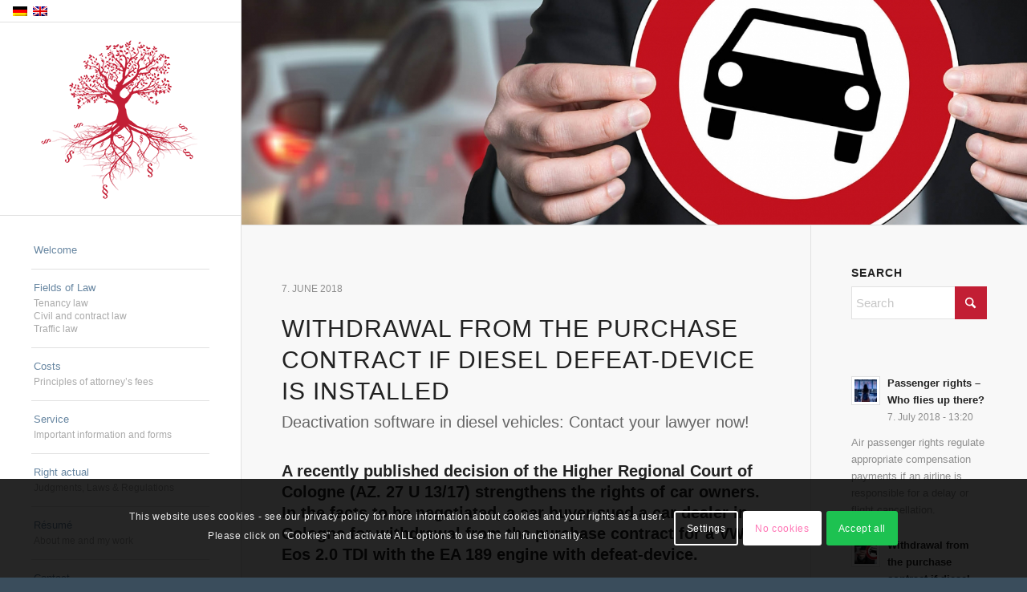

--- FILE ---
content_type: text/html; charset=UTF-8
request_url: https://www.lueneburg-law.com/contract-withdrawal-diesel-defeat-device/
body_size: 24019
content:
<!DOCTYPE html>
<html lang="en" class="html_stretched responsive av-preloader-disabled  html_header_left html_header_sidebar html_logo_left html_menu_right html_slim html_disabled html_mobile_menu_phone html_header_searchicon html_content_align_center html_elegant-blog html_modern-blog html_av-overlay-full html_av-submenu-noclone html_entry_id_652 av-cookies-consent-show-message-bar av-cookies-cookie-consent-enabled av-cookies-needs-opt-in av-cookies-user-needs-accept-button avia-cookie-reload-no-accept avia-cookie-reload-accept avia-cookie-check-browser-settings av-no-preview av-default-lightbox html_text_menu_active av-mobile-menu-switch-default">
<head><style>img.lazy{min-height:1px}</style><link href="https://www.lueneburg-law.com/wp-content/plugins/w3-total-cache/pub/js/lazyload.min.js" as="script">
<meta charset="UTF-8" />


<!-- mobile setting -->
<meta name="viewport" content="width=device-width, initial-scale=1">

<!-- Scripts/CSS and wp_head hook -->
<meta name='robots' content='index, follow, max-image-preview:large, max-snippet:-1, max-video-preview:-1' />

				<script type='text/javascript'>

				function avia_cookie_check_sessionStorage()
				{
					//	FF throws error when all cookies blocked !!
					var sessionBlocked = false;
					try
					{
						var test = sessionStorage.getItem( 'aviaCookieRefused' ) != null;
					}
					catch(e)
					{
						sessionBlocked = true;
					}

					var aviaCookieRefused = ! sessionBlocked ? sessionStorage.getItem( 'aviaCookieRefused' ) : null;

					var html = document.getElementsByTagName('html')[0];

					/**
					 * Set a class to avoid calls to sessionStorage
					 */
					if( sessionBlocked || aviaCookieRefused )
					{
						if( html.className.indexOf('av-cookies-session-refused') < 0 )
						{
							html.className += ' av-cookies-session-refused';
						}
					}

					if( sessionBlocked || aviaCookieRefused || document.cookie.match(/aviaCookieConsent/) )
					{
						if( html.className.indexOf('av-cookies-user-silent-accept') >= 0 )
						{
							 html.className = html.className.replace(/\bav-cookies-user-silent-accept\b/g, '');
						}
					}
				}

				avia_cookie_check_sessionStorage();

			</script>
			
	<!-- This site is optimized with the Yoast SEO plugin v26.5 - https://yoast.com/wordpress/plugins/seo/ -->
	<title>Withdrawal from the purchase contract if diesel defeat-device is installed - Lawyer Lüneburg</title>
	<meta name="description" content="A car buyer successfully sued a Cologne car dealership for withdrawal from the contract of sale of a diesel vehicle with a defeat-device." />
	<meta property="og:locale" content="en_US" />
	<meta property="og:type" content="article" />
	<meta property="og:title" content="Withdrawal from the purchase contract if diesel defeat-device is installed - Lawyer Lüneburg" />
	<meta property="og:description" content="A car buyer successfully sued a Cologne car dealership for withdrawal from the contract of sale of a diesel vehicle with a defeat-device." />
	<meta property="og:url" content="https://www.lueneburg-law.com/contract-withdrawal-diesel-defeat-device/" />
	<meta property="og:site_name" content="Lawyer Lüneburg" />
	<meta property="article:publisher" content="https://www.facebook.com/AnwaltskanzleiPost/" />
	<meta property="article:published_time" content="2018-06-07T10:39:19+00:00" />
	<meta property="article:modified_time" content="2019-05-06T11:02:19+00:00" />
	<meta property="og:image" content="https://www.lueneburg-law.com/wp-content/uploads/2018/07/Diesel-Abschaltautomatik.jpg" />
	<meta property="og:image:width" content="1920" />
	<meta property="og:image:height" content="1080" />
	<meta property="og:image:type" content="image/jpeg" />
	<meta name="author" content="andreasmeyer" />
	<meta name="twitter:card" content="summary_large_image" />
	<meta name="twitter:label1" content="Written by" />
	<meta name="twitter:data1" content="andreasmeyer" />
	<meta name="twitter:label2" content="Est. reading time" />
	<meta name="twitter:data2" content="8 minutes" />
	<script type="application/ld+json" class="yoast-schema-graph">{"@context":"https://schema.org","@graph":[{"@type":"Article","@id":"https://www.lueneburg-law.com/contract-withdrawal-diesel-defeat-device/#article","isPartOf":{"@id":"https://www.lueneburg-law.com/contract-withdrawal-diesel-defeat-device/"},"author":{"name":"andreasmeyer","@id":"https://www.lueneburg-law.com/#/schema/person/50c87cbc178a9040158a917315dfdd9e"},"headline":"Withdrawal from the purchase contract if diesel defeat-device is installed","datePublished":"2018-06-07T10:39:19+00:00","dateModified":"2019-05-06T11:02:19+00:00","mainEntityOfPage":{"@id":"https://www.lueneburg-law.com/contract-withdrawal-diesel-defeat-device/"},"wordCount":1265,"commentCount":0,"publisher":{"@id":"https://www.lueneburg-law.com/#organization"},"image":{"@id":"https://www.lueneburg-law.com/contract-withdrawal-diesel-defeat-device/#primaryimage"},"thumbnailUrl":"https://www.lueneburg-law.com/wp-content/uploads/2018/07/Diesel-Abschaltautomatik.jpg","keywords":["contract","indemnification","rescission","revocation"],"articleSection":["civil &amp; contract law","traffic law"],"inLanguage":"en","potentialAction":[{"@type":"CommentAction","name":"Comment","target":["https://www.lueneburg-law.com/contract-withdrawal-diesel-defeat-device/#respond"]}]},{"@type":"WebPage","@id":"https://www.lueneburg-law.com/contract-withdrawal-diesel-defeat-device/","url":"https://www.lueneburg-law.com/contract-withdrawal-diesel-defeat-device/","name":"Withdrawal from the purchase contract if diesel defeat-device is installed - Lawyer Lüneburg","isPartOf":{"@id":"https://www.lueneburg-law.com/#website"},"primaryImageOfPage":{"@id":"https://www.lueneburg-law.com/contract-withdrawal-diesel-defeat-device/#primaryimage"},"image":{"@id":"https://www.lueneburg-law.com/contract-withdrawal-diesel-defeat-device/#primaryimage"},"thumbnailUrl":"https://www.lueneburg-law.com/wp-content/uploads/2018/07/Diesel-Abschaltautomatik.jpg","datePublished":"2018-06-07T10:39:19+00:00","dateModified":"2019-05-06T11:02:19+00:00","description":"A car buyer successfully sued a Cologne car dealership for withdrawal from the contract of sale of a diesel vehicle with a defeat-device.","breadcrumb":{"@id":"https://www.lueneburg-law.com/contract-withdrawal-diesel-defeat-device/#breadcrumb"},"inLanguage":"en","potentialAction":[{"@type":"ReadAction","target":["https://www.lueneburg-law.com/contract-withdrawal-diesel-defeat-device/"]}]},{"@type":"ImageObject","inLanguage":"en","@id":"https://www.lueneburg-law.com/contract-withdrawal-diesel-defeat-device/#primaryimage","url":"https://www.lueneburg-law.com/wp-content/uploads/2018/07/Diesel-Abschaltautomatik.jpg","contentUrl":"https://www.lueneburg-law.com/wp-content/uploads/2018/07/Diesel-Abschaltautomatik.jpg","width":1920,"height":1080,"caption":"Diesel driving ban"},{"@type":"BreadcrumbList","@id":"https://www.lueneburg-law.com/contract-withdrawal-diesel-defeat-device/#breadcrumb","itemListElement":[{"@type":"ListItem","position":1,"name":"Startseite","item":"https://www.lueneburg-law.com/"},{"@type":"ListItem","position":2,"name":"Withdrawal from the purchase contract if diesel defeat-device is installed"}]},{"@type":"WebSite","@id":"https://www.lueneburg-law.com/#website","url":"https://www.lueneburg-law.com/","name":"Lawyer Lüneburg","description":"High standard legal advice","publisher":{"@id":"https://www.lueneburg-law.com/#organization"},"potentialAction":[{"@type":"SearchAction","target":{"@type":"EntryPoint","urlTemplate":"https://www.lueneburg-law.com/?s={search_term_string}"},"query-input":{"@type":"PropertyValueSpecification","valueRequired":true,"valueName":"search_term_string"}}],"inLanguage":"en"},{"@type":"Organization","@id":"https://www.lueneburg-law.com/#organization","name":"Lawyer Lüneburg","url":"https://www.lueneburg-law.com/","logo":{"@type":"ImageObject","inLanguage":"en","@id":"https://www.lueneburg-law.com/#/schema/logo/image/","url":"https://www.lueneburg-law.com/wp-content/uploads/2016/02/Logo-Rechtsanwaltskanzlei-Post.png","contentUrl":"https://www.lueneburg-law.com/wp-content/uploads/2016/02/Logo-Rechtsanwaltskanzlei-Post.png","width":220,"height":208,"caption":"Lawyer Lüneburg"},"image":{"@id":"https://www.lueneburg-law.com/#/schema/logo/image/"},"sameAs":["https://www.facebook.com/AnwaltskanzleiPost/"]},{"@type":"Person","@id":"https://www.lueneburg-law.com/#/schema/person/50c87cbc178a9040158a917315dfdd9e","name":"andreasmeyer","image":{"@type":"ImageObject","inLanguage":"en","@id":"https://www.lueneburg-law.com/#/schema/person/image/","url":"https://secure.gravatar.com/avatar/ce91f480bb5b5f99376c30f43f2a5cd9122f42a3ed220d4929683ff7a5e1d1ea?s=96&d=mm&r=g","contentUrl":"https://secure.gravatar.com/avatar/ce91f480bb5b5f99376c30f43f2a5cd9122f42a3ed220d4929683ff7a5e1d1ea?s=96&d=mm&r=g","caption":"andreasmeyer"}}]}</script>
	<!-- / Yoast SEO plugin. -->


<link rel='dns-prefetch' href='//www.rechtsanwaltskanzlei-post.de' />
<link rel="alternate" type="application/rss+xml" title="Lawyer Lüneburg &raquo; Feed" href="https://www.lueneburg-law.com/feed/" />
<link rel="alternate" type="application/rss+xml" title="Lawyer Lüneburg &raquo; Comments Feed" href="https://www.lueneburg-law.com/comments/feed/" />
<link rel="alternate" type="application/rss+xml" title="Lawyer Lüneburg &raquo; Withdrawal from the purchase contract if diesel defeat-device is installed Comments Feed" href="https://www.lueneburg-law.com/contract-withdrawal-diesel-defeat-device/feed/" />
<link rel="alternate" title="oEmbed (JSON)" type="application/json+oembed" href="https://www.lueneburg-law.com/wp-json/oembed/1.0/embed?url=https%3A%2F%2Fwww.lueneburg-law.com%2Fcontract-withdrawal-diesel-defeat-device%2F" />
<link rel="alternate" title="oEmbed (XML)" type="text/xml+oembed" href="https://www.lueneburg-law.com/wp-json/oembed/1.0/embed?url=https%3A%2F%2Fwww.lueneburg-law.com%2Fcontract-withdrawal-diesel-defeat-device%2F&#038;format=xml" />
<style id='wp-img-auto-sizes-contain-inline-css' type='text/css'>
img:is([sizes=auto i],[sizes^="auto," i]){contain-intrinsic-size:3000px 1500px}
/*# sourceURL=wp-img-auto-sizes-contain-inline-css */
</style>
<style id='wp-emoji-styles-inline-css' type='text/css'>

	img.wp-smiley, img.emoji {
		display: inline !important;
		border: none !important;
		box-shadow: none !important;
		height: 1em !important;
		width: 1em !important;
		margin: 0 0.07em !important;
		vertical-align: -0.1em !important;
		background: none !important;
		padding: 0 !important;
	}
/*# sourceURL=wp-emoji-styles-inline-css */
</style>
<link rel='stylesheet' id='wp-block-library-css' href='https://www.lueneburg-law.com/wp-includes/css/dist/block-library/style.min.css?ver=6.9' type='text/css' media='all' />
<style id='global-styles-inline-css' type='text/css'>
:root{--wp--preset--aspect-ratio--square: 1;--wp--preset--aspect-ratio--4-3: 4/3;--wp--preset--aspect-ratio--3-4: 3/4;--wp--preset--aspect-ratio--3-2: 3/2;--wp--preset--aspect-ratio--2-3: 2/3;--wp--preset--aspect-ratio--16-9: 16/9;--wp--preset--aspect-ratio--9-16: 9/16;--wp--preset--color--black: #000000;--wp--preset--color--cyan-bluish-gray: #abb8c3;--wp--preset--color--white: #ffffff;--wp--preset--color--pale-pink: #f78da7;--wp--preset--color--vivid-red: #cf2e2e;--wp--preset--color--luminous-vivid-orange: #ff6900;--wp--preset--color--luminous-vivid-amber: #fcb900;--wp--preset--color--light-green-cyan: #7bdcb5;--wp--preset--color--vivid-green-cyan: #00d084;--wp--preset--color--pale-cyan-blue: #8ed1fc;--wp--preset--color--vivid-cyan-blue: #0693e3;--wp--preset--color--vivid-purple: #9b51e0;--wp--preset--color--metallic-red: #b02b2c;--wp--preset--color--maximum-yellow-red: #edae44;--wp--preset--color--yellow-sun: #eeee22;--wp--preset--color--palm-leaf: #83a846;--wp--preset--color--aero: #7bb0e7;--wp--preset--color--old-lavender: #745f7e;--wp--preset--color--steel-teal: #5f8789;--wp--preset--color--raspberry-pink: #d65799;--wp--preset--color--medium-turquoise: #4ecac2;--wp--preset--gradient--vivid-cyan-blue-to-vivid-purple: linear-gradient(135deg,rgb(6,147,227) 0%,rgb(155,81,224) 100%);--wp--preset--gradient--light-green-cyan-to-vivid-green-cyan: linear-gradient(135deg,rgb(122,220,180) 0%,rgb(0,208,130) 100%);--wp--preset--gradient--luminous-vivid-amber-to-luminous-vivid-orange: linear-gradient(135deg,rgb(252,185,0) 0%,rgb(255,105,0) 100%);--wp--preset--gradient--luminous-vivid-orange-to-vivid-red: linear-gradient(135deg,rgb(255,105,0) 0%,rgb(207,46,46) 100%);--wp--preset--gradient--very-light-gray-to-cyan-bluish-gray: linear-gradient(135deg,rgb(238,238,238) 0%,rgb(169,184,195) 100%);--wp--preset--gradient--cool-to-warm-spectrum: linear-gradient(135deg,rgb(74,234,220) 0%,rgb(151,120,209) 20%,rgb(207,42,186) 40%,rgb(238,44,130) 60%,rgb(251,105,98) 80%,rgb(254,248,76) 100%);--wp--preset--gradient--blush-light-purple: linear-gradient(135deg,rgb(255,206,236) 0%,rgb(152,150,240) 100%);--wp--preset--gradient--blush-bordeaux: linear-gradient(135deg,rgb(254,205,165) 0%,rgb(254,45,45) 50%,rgb(107,0,62) 100%);--wp--preset--gradient--luminous-dusk: linear-gradient(135deg,rgb(255,203,112) 0%,rgb(199,81,192) 50%,rgb(65,88,208) 100%);--wp--preset--gradient--pale-ocean: linear-gradient(135deg,rgb(255,245,203) 0%,rgb(182,227,212) 50%,rgb(51,167,181) 100%);--wp--preset--gradient--electric-grass: linear-gradient(135deg,rgb(202,248,128) 0%,rgb(113,206,126) 100%);--wp--preset--gradient--midnight: linear-gradient(135deg,rgb(2,3,129) 0%,rgb(40,116,252) 100%);--wp--preset--font-size--small: 1rem;--wp--preset--font-size--medium: 1.125rem;--wp--preset--font-size--large: 1.75rem;--wp--preset--font-size--x-large: clamp(1.75rem, 3vw, 2.25rem);--wp--preset--spacing--20: 0.44rem;--wp--preset--spacing--30: 0.67rem;--wp--preset--spacing--40: 1rem;--wp--preset--spacing--50: 1.5rem;--wp--preset--spacing--60: 2.25rem;--wp--preset--spacing--70: 3.38rem;--wp--preset--spacing--80: 5.06rem;--wp--preset--shadow--natural: 6px 6px 9px rgba(0, 0, 0, 0.2);--wp--preset--shadow--deep: 12px 12px 50px rgba(0, 0, 0, 0.4);--wp--preset--shadow--sharp: 6px 6px 0px rgba(0, 0, 0, 0.2);--wp--preset--shadow--outlined: 6px 6px 0px -3px rgb(255, 255, 255), 6px 6px rgb(0, 0, 0);--wp--preset--shadow--crisp: 6px 6px 0px rgb(0, 0, 0);}:root { --wp--style--global--content-size: 800px;--wp--style--global--wide-size: 1130px; }:where(body) { margin: 0; }.wp-site-blocks > .alignleft { float: left; margin-right: 2em; }.wp-site-blocks > .alignright { float: right; margin-left: 2em; }.wp-site-blocks > .aligncenter { justify-content: center; margin-left: auto; margin-right: auto; }:where(.is-layout-flex){gap: 0.5em;}:where(.is-layout-grid){gap: 0.5em;}.is-layout-flow > .alignleft{float: left;margin-inline-start: 0;margin-inline-end: 2em;}.is-layout-flow > .alignright{float: right;margin-inline-start: 2em;margin-inline-end: 0;}.is-layout-flow > .aligncenter{margin-left: auto !important;margin-right: auto !important;}.is-layout-constrained > .alignleft{float: left;margin-inline-start: 0;margin-inline-end: 2em;}.is-layout-constrained > .alignright{float: right;margin-inline-start: 2em;margin-inline-end: 0;}.is-layout-constrained > .aligncenter{margin-left: auto !important;margin-right: auto !important;}.is-layout-constrained > :where(:not(.alignleft):not(.alignright):not(.alignfull)){max-width: var(--wp--style--global--content-size);margin-left: auto !important;margin-right: auto !important;}.is-layout-constrained > .alignwide{max-width: var(--wp--style--global--wide-size);}body .is-layout-flex{display: flex;}.is-layout-flex{flex-wrap: wrap;align-items: center;}.is-layout-flex > :is(*, div){margin: 0;}body .is-layout-grid{display: grid;}.is-layout-grid > :is(*, div){margin: 0;}body{padding-top: 0px;padding-right: 0px;padding-bottom: 0px;padding-left: 0px;}a:where(:not(.wp-element-button)){text-decoration: underline;}:root :where(.wp-element-button, .wp-block-button__link){background-color: #32373c;border-width: 0;color: #fff;font-family: inherit;font-size: inherit;font-style: inherit;font-weight: inherit;letter-spacing: inherit;line-height: inherit;padding-top: calc(0.667em + 2px);padding-right: calc(1.333em + 2px);padding-bottom: calc(0.667em + 2px);padding-left: calc(1.333em + 2px);text-decoration: none;text-transform: inherit;}.has-black-color{color: var(--wp--preset--color--black) !important;}.has-cyan-bluish-gray-color{color: var(--wp--preset--color--cyan-bluish-gray) !important;}.has-white-color{color: var(--wp--preset--color--white) !important;}.has-pale-pink-color{color: var(--wp--preset--color--pale-pink) !important;}.has-vivid-red-color{color: var(--wp--preset--color--vivid-red) !important;}.has-luminous-vivid-orange-color{color: var(--wp--preset--color--luminous-vivid-orange) !important;}.has-luminous-vivid-amber-color{color: var(--wp--preset--color--luminous-vivid-amber) !important;}.has-light-green-cyan-color{color: var(--wp--preset--color--light-green-cyan) !important;}.has-vivid-green-cyan-color{color: var(--wp--preset--color--vivid-green-cyan) !important;}.has-pale-cyan-blue-color{color: var(--wp--preset--color--pale-cyan-blue) !important;}.has-vivid-cyan-blue-color{color: var(--wp--preset--color--vivid-cyan-blue) !important;}.has-vivid-purple-color{color: var(--wp--preset--color--vivid-purple) !important;}.has-metallic-red-color{color: var(--wp--preset--color--metallic-red) !important;}.has-maximum-yellow-red-color{color: var(--wp--preset--color--maximum-yellow-red) !important;}.has-yellow-sun-color{color: var(--wp--preset--color--yellow-sun) !important;}.has-palm-leaf-color{color: var(--wp--preset--color--palm-leaf) !important;}.has-aero-color{color: var(--wp--preset--color--aero) !important;}.has-old-lavender-color{color: var(--wp--preset--color--old-lavender) !important;}.has-steel-teal-color{color: var(--wp--preset--color--steel-teal) !important;}.has-raspberry-pink-color{color: var(--wp--preset--color--raspberry-pink) !important;}.has-medium-turquoise-color{color: var(--wp--preset--color--medium-turquoise) !important;}.has-black-background-color{background-color: var(--wp--preset--color--black) !important;}.has-cyan-bluish-gray-background-color{background-color: var(--wp--preset--color--cyan-bluish-gray) !important;}.has-white-background-color{background-color: var(--wp--preset--color--white) !important;}.has-pale-pink-background-color{background-color: var(--wp--preset--color--pale-pink) !important;}.has-vivid-red-background-color{background-color: var(--wp--preset--color--vivid-red) !important;}.has-luminous-vivid-orange-background-color{background-color: var(--wp--preset--color--luminous-vivid-orange) !important;}.has-luminous-vivid-amber-background-color{background-color: var(--wp--preset--color--luminous-vivid-amber) !important;}.has-light-green-cyan-background-color{background-color: var(--wp--preset--color--light-green-cyan) !important;}.has-vivid-green-cyan-background-color{background-color: var(--wp--preset--color--vivid-green-cyan) !important;}.has-pale-cyan-blue-background-color{background-color: var(--wp--preset--color--pale-cyan-blue) !important;}.has-vivid-cyan-blue-background-color{background-color: var(--wp--preset--color--vivid-cyan-blue) !important;}.has-vivid-purple-background-color{background-color: var(--wp--preset--color--vivid-purple) !important;}.has-metallic-red-background-color{background-color: var(--wp--preset--color--metallic-red) !important;}.has-maximum-yellow-red-background-color{background-color: var(--wp--preset--color--maximum-yellow-red) !important;}.has-yellow-sun-background-color{background-color: var(--wp--preset--color--yellow-sun) !important;}.has-palm-leaf-background-color{background-color: var(--wp--preset--color--palm-leaf) !important;}.has-aero-background-color{background-color: var(--wp--preset--color--aero) !important;}.has-old-lavender-background-color{background-color: var(--wp--preset--color--old-lavender) !important;}.has-steel-teal-background-color{background-color: var(--wp--preset--color--steel-teal) !important;}.has-raspberry-pink-background-color{background-color: var(--wp--preset--color--raspberry-pink) !important;}.has-medium-turquoise-background-color{background-color: var(--wp--preset--color--medium-turquoise) !important;}.has-black-border-color{border-color: var(--wp--preset--color--black) !important;}.has-cyan-bluish-gray-border-color{border-color: var(--wp--preset--color--cyan-bluish-gray) !important;}.has-white-border-color{border-color: var(--wp--preset--color--white) !important;}.has-pale-pink-border-color{border-color: var(--wp--preset--color--pale-pink) !important;}.has-vivid-red-border-color{border-color: var(--wp--preset--color--vivid-red) !important;}.has-luminous-vivid-orange-border-color{border-color: var(--wp--preset--color--luminous-vivid-orange) !important;}.has-luminous-vivid-amber-border-color{border-color: var(--wp--preset--color--luminous-vivid-amber) !important;}.has-light-green-cyan-border-color{border-color: var(--wp--preset--color--light-green-cyan) !important;}.has-vivid-green-cyan-border-color{border-color: var(--wp--preset--color--vivid-green-cyan) !important;}.has-pale-cyan-blue-border-color{border-color: var(--wp--preset--color--pale-cyan-blue) !important;}.has-vivid-cyan-blue-border-color{border-color: var(--wp--preset--color--vivid-cyan-blue) !important;}.has-vivid-purple-border-color{border-color: var(--wp--preset--color--vivid-purple) !important;}.has-metallic-red-border-color{border-color: var(--wp--preset--color--metallic-red) !important;}.has-maximum-yellow-red-border-color{border-color: var(--wp--preset--color--maximum-yellow-red) !important;}.has-yellow-sun-border-color{border-color: var(--wp--preset--color--yellow-sun) !important;}.has-palm-leaf-border-color{border-color: var(--wp--preset--color--palm-leaf) !important;}.has-aero-border-color{border-color: var(--wp--preset--color--aero) !important;}.has-old-lavender-border-color{border-color: var(--wp--preset--color--old-lavender) !important;}.has-steel-teal-border-color{border-color: var(--wp--preset--color--steel-teal) !important;}.has-raspberry-pink-border-color{border-color: var(--wp--preset--color--raspberry-pink) !important;}.has-medium-turquoise-border-color{border-color: var(--wp--preset--color--medium-turquoise) !important;}.has-vivid-cyan-blue-to-vivid-purple-gradient-background{background: var(--wp--preset--gradient--vivid-cyan-blue-to-vivid-purple) !important;}.has-light-green-cyan-to-vivid-green-cyan-gradient-background{background: var(--wp--preset--gradient--light-green-cyan-to-vivid-green-cyan) !important;}.has-luminous-vivid-amber-to-luminous-vivid-orange-gradient-background{background: var(--wp--preset--gradient--luminous-vivid-amber-to-luminous-vivid-orange) !important;}.has-luminous-vivid-orange-to-vivid-red-gradient-background{background: var(--wp--preset--gradient--luminous-vivid-orange-to-vivid-red) !important;}.has-very-light-gray-to-cyan-bluish-gray-gradient-background{background: var(--wp--preset--gradient--very-light-gray-to-cyan-bluish-gray) !important;}.has-cool-to-warm-spectrum-gradient-background{background: var(--wp--preset--gradient--cool-to-warm-spectrum) !important;}.has-blush-light-purple-gradient-background{background: var(--wp--preset--gradient--blush-light-purple) !important;}.has-blush-bordeaux-gradient-background{background: var(--wp--preset--gradient--blush-bordeaux) !important;}.has-luminous-dusk-gradient-background{background: var(--wp--preset--gradient--luminous-dusk) !important;}.has-pale-ocean-gradient-background{background: var(--wp--preset--gradient--pale-ocean) !important;}.has-electric-grass-gradient-background{background: var(--wp--preset--gradient--electric-grass) !important;}.has-midnight-gradient-background{background: var(--wp--preset--gradient--midnight) !important;}.has-small-font-size{font-size: var(--wp--preset--font-size--small) !important;}.has-medium-font-size{font-size: var(--wp--preset--font-size--medium) !important;}.has-large-font-size{font-size: var(--wp--preset--font-size--large) !important;}.has-x-large-font-size{font-size: var(--wp--preset--font-size--x-large) !important;}
/*# sourceURL=global-styles-inline-css */
</style>

<link rel='stylesheet' id='wpml-legacy-dropdown-0-css' href='https://www.lueneburg-law.com/wp-content/plugins/sitepress-multilingual-cms/templates/language-switchers/legacy-dropdown/style.min.css?ver=1' type='text/css' media='all' />
<style id='wpml-legacy-dropdown-0-inline-css' type='text/css'>
.wpml-ls-statics-shortcode_actions, .wpml-ls-statics-shortcode_actions .wpml-ls-sub-menu, .wpml-ls-statics-shortcode_actions a {border-color:#EEEEEE;}.wpml-ls-statics-shortcode_actions a, .wpml-ls-statics-shortcode_actions .wpml-ls-sub-menu a, .wpml-ls-statics-shortcode_actions .wpml-ls-sub-menu a:link, .wpml-ls-statics-shortcode_actions li:not(.wpml-ls-current-language) .wpml-ls-link, .wpml-ls-statics-shortcode_actions li:not(.wpml-ls-current-language) .wpml-ls-link:link {color:#444444;background-color:#ffffff;}.wpml-ls-statics-shortcode_actions .wpml-ls-sub-menu a:hover,.wpml-ls-statics-shortcode_actions .wpml-ls-sub-menu a:focus, .wpml-ls-statics-shortcode_actions .wpml-ls-sub-menu a:link:hover, .wpml-ls-statics-shortcode_actions .wpml-ls-sub-menu a:link:focus {color:#000000;background-color:#eeeeee;}.wpml-ls-statics-shortcode_actions .wpml-ls-current-language > a {color:#444444;background-color:#ffffff;}.wpml-ls-statics-shortcode_actions .wpml-ls-current-language:hover>a, .wpml-ls-statics-shortcode_actions .wpml-ls-current-language>a:focus {color:#000000;background-color:#eeeeee;}
#lang_sel img, #lang_sel_list img, #lang_sel_footer img { display: inline; }
/*# sourceURL=wpml-legacy-dropdown-0-inline-css */
</style>
<link rel='stylesheet' id='avia-merged-styles-css' href='https://www.lueneburg-law.com/wp-content/uploads/dynamic_avia/avia-merged-styles-6fd09df16a804b15477eeef94709d102---6938175c29e33.css' type='text/css' media='all' />
<link rel='stylesheet' id='avia-single-post-652-css' href='https://www.lueneburg-law.com/wp-content/uploads/dynamic_avia/avia_posts_css/post-652.css?ver=ver-1765288537' type='text/css' media='all' />
<script type="text/javascript" src="https://www.lueneburg-law.com/wp-includes/js/jquery/jquery.min.js?ver=3.7.1" id="jquery-core-js"></script>
<script type="text/javascript" src="https://www.lueneburg-law.com/wp-includes/js/jquery/jquery-migrate.min.js?ver=3.4.1" id="jquery-migrate-js"></script>
<script type="text/javascript" src="https://www.lueneburg-law.com/wp-content/plugins/sitepress-multilingual-cms/templates/language-switchers/legacy-dropdown/script.min.js?ver=1" id="wpml-legacy-dropdown-0-js"></script>
<script type="text/javascript" id="wpml-xdomain-data-js-extra">
/* <![CDATA[ */
var wpml_xdomain_data = {"css_selector":"wpml-ls-item","ajax_url":"https://www.lueneburg-law.com/wp-admin/admin-ajax.php","current_lang":"en","_nonce":"7d9323d0bf"};
//# sourceURL=wpml-xdomain-data-js-extra
/* ]]> */
</script>
<script type="text/javascript" src="https://www.lueneburg-law.com/wp-content/plugins/sitepress-multilingual-cms/res/js/xdomain-data.js?ver=486900" id="wpml-xdomain-data-js" defer="defer" data-wp-strategy="defer"></script>
<script type="text/javascript" src="https://www.lueneburg-law.com/wp-content/uploads/dynamic_avia/avia-head-scripts-baaab070aee47805717abce90c0142a0---6938175c4a5c7.js" id="avia-head-scripts-js"></script>
<link rel="https://api.w.org/" href="https://www.lueneburg-law.com/wp-json/" /><link rel="alternate" title="JSON" type="application/json" href="https://www.lueneburg-law.com/wp-json/wp/v2/posts/652" /><link rel="EditURI" type="application/rsd+xml" title="RSD" href="https://www.lueneburg-law.com/xmlrpc.php?rsd" />
<meta name="generator" content="WordPress 6.9" />
<link rel='shortlink' href='https://www.lueneburg-law.com/?p=652' />
<meta name="generator" content="WPML ver:4.8.6 stt:1,3;" />
	<link rel="apple-touch-icon" href="https://www.lueneburg-law.com/wp-content/uploads/2018/06/apple-icon.png" type="image/png">
	
<link rel="icon" href="https://www.lueneburg-law.com/wp-content/uploads/2018/06/favicon.ico" type="image/x-icon">
<!--[if lt IE 9]><script src="https://www.lueneburg-law.com/wp-content/themes/enfold/js/html5shiv.js"></script><![endif]--><link rel="profile" href="https://gmpg.org/xfn/11" />
<link rel="alternate" type="application/rss+xml" title="Lawyer Lüneburg RSS2 Feed" href="https://www.lueneburg-law.com/feed/" />
<link rel="pingback" href="https://www.lueneburg-law.com/xmlrpc.php" />

<!-- To speed up the rendering and to display the site as fast as possible to the user we include some styles and scripts for above the fold content inline -->
<script type="text/javascript">'use strict';var avia_is_mobile=!1;if(/Android|webOS|iPhone|iPad|iPod|BlackBerry|IEMobile|Opera Mini/i.test(navigator.userAgent)&&'ontouchstart' in document.documentElement){avia_is_mobile=!0;document.documentElement.className+=' avia_mobile '}
else{document.documentElement.className+=' avia_desktop '};document.documentElement.className+=' js_active ';(function(){var e=['-webkit-','-moz-','-ms-',''],n='',o=!1,a=!1;for(var t in e){if(e[t]+'transform' in document.documentElement.style){o=!0;n=e[t]+'transform'};if(e[t]+'perspective' in document.documentElement.style){a=!0}};if(o){document.documentElement.className+=' avia_transform '};if(a){document.documentElement.className+=' avia_transform3d '};if(typeof document.getElementsByClassName=='function'&&typeof document.documentElement.getBoundingClientRect=='function'&&avia_is_mobile==!1){if(n&&window.innerHeight>0){setTimeout(function(){var e=0,o={},a=0,t=document.getElementsByClassName('av-parallax'),i=window.pageYOffset||document.documentElement.scrollTop;for(e=0;e<t.length;e++){t[e].style.top='0px';o=t[e].getBoundingClientRect();a=Math.ceil((window.innerHeight+i-o.top)*0.3);t[e].style[n]='translate(0px, '+a+'px)';t[e].style.top='auto';t[e].className+=' enabled-parallax '}},50)}}})();</script><style type="text/css">
		@font-face {font-family: 'entypo-fontello-enfold'; font-weight: normal; font-style: normal; font-display: auto;
		src: url('https://www.lueneburg-law.com/wp-content/themes/enfold/config-templatebuilder/avia-template-builder/assets/fonts/entypo-fontello-enfold/entypo-fontello-enfold.woff2') format('woff2'),
		url('https://www.lueneburg-law.com/wp-content/themes/enfold/config-templatebuilder/avia-template-builder/assets/fonts/entypo-fontello-enfold/entypo-fontello-enfold.woff') format('woff'),
		url('https://www.lueneburg-law.com/wp-content/themes/enfold/config-templatebuilder/avia-template-builder/assets/fonts/entypo-fontello-enfold/entypo-fontello-enfold.ttf') format('truetype'),
		url('https://www.lueneburg-law.com/wp-content/themes/enfold/config-templatebuilder/avia-template-builder/assets/fonts/entypo-fontello-enfold/entypo-fontello-enfold.svg#entypo-fontello-enfold') format('svg'),
		url('https://www.lueneburg-law.com/wp-content/themes/enfold/config-templatebuilder/avia-template-builder/assets/fonts/entypo-fontello-enfold/entypo-fontello-enfold.eot'),
		url('https://www.lueneburg-law.com/wp-content/themes/enfold/config-templatebuilder/avia-template-builder/assets/fonts/entypo-fontello-enfold/entypo-fontello-enfold.eot?#iefix') format('embedded-opentype');
		}

		#top .avia-font-entypo-fontello-enfold, body .avia-font-entypo-fontello-enfold, html body [data-av_iconfont='entypo-fontello-enfold']:before{ font-family: 'entypo-fontello-enfold'; }
		
		@font-face {font-family: 'entypo-fontello'; font-weight: normal; font-style: normal; font-display: auto;
		src: url('https://www.lueneburg-law.com/wp-content/themes/enfold/config-templatebuilder/avia-template-builder/assets/fonts/entypo-fontello/entypo-fontello.woff2') format('woff2'),
		url('https://www.lueneburg-law.com/wp-content/themes/enfold/config-templatebuilder/avia-template-builder/assets/fonts/entypo-fontello/entypo-fontello.woff') format('woff'),
		url('https://www.lueneburg-law.com/wp-content/themes/enfold/config-templatebuilder/avia-template-builder/assets/fonts/entypo-fontello/entypo-fontello.ttf') format('truetype'),
		url('https://www.lueneburg-law.com/wp-content/themes/enfold/config-templatebuilder/avia-template-builder/assets/fonts/entypo-fontello/entypo-fontello.svg#entypo-fontello') format('svg'),
		url('https://www.lueneburg-law.com/wp-content/themes/enfold/config-templatebuilder/avia-template-builder/assets/fonts/entypo-fontello/entypo-fontello.eot'),
		url('https://www.lueneburg-law.com/wp-content/themes/enfold/config-templatebuilder/avia-template-builder/assets/fonts/entypo-fontello/entypo-fontello.eot?#iefix') format('embedded-opentype');
		}

		#top .avia-font-entypo-fontello, body .avia-font-entypo-fontello, html body [data-av_iconfont='entypo-fontello']:before{ font-family: 'entypo-fontello'; }
		</style>

<!--
Debugging Info for Theme support: 

Theme: Enfold
Version: 7.1.3
Installed: enfold
AviaFramework Version: 5.6
AviaBuilder Version: 6.0
aviaElementManager Version: 1.0.1
- - - - - - - - - - -
ChildTheme: Enfold Child
ChildTheme Version: 1.0
ChildTheme Installed: enfold

- - - - - - - - - - -
ML:512-PU:112-PLA:10
WP:6.9
Compress: CSS:all theme files - JS:all theme files
Updates: disabled
PLAu:9
-->
</head>

<body id="top" class="wp-singular post-template-default single single-post postid-652 single-format-standard wp-theme-enfold wp-child-theme-enfold-child stretched rtl_columns av-curtain-numeric open-sans-custom open-sans  post-type-post category-civil-contract-law category-traffic-law post_tag-contract post_tag-indemnification post_tag-rescission post_tag-revocation translation_priority-optional-en avia-responsive-images-support av-recaptcha-enabled av-google-badge-hide" itemscope="itemscope" itemtype="https://schema.org/WebPage" >

	
	<div id='wrap_all'>

	
<header id='header' class='all_colors header_color light_bg_color  av_header_left av_header_sidebar av_conditional_sticky' aria-label="Header" data-av_shrink_factor='50' role="banner" itemscope="itemscope" itemtype="https://schema.org/WPHeader" >

		<div  id='header_main' class='container_wrap container_wrap_logo'>

        <ul class='avia_wpml_language_switch avia_wpml_language_switch_extra'><li class='language_de '><a href='https://www.rechtsanwaltskanzlei-post.de/ruecktritt-vom-kaufvertrag-bei-eingebauter-abschaltautomatik/'>	<span class='language_flag'><img class="lazy" title='Deutsch' src="data:image/svg+xml,%3Csvg%20xmlns='http://www.w3.org/2000/svg'%20viewBox='0%200%201%201'%3E%3C/svg%3E" data-src='https://www.lueneburg-law.com/wp-content/plugins/sitepress-multilingual-cms/res/flags/de.png' alt='Deutsch' /></span>	<span class='language_native'>Deutsch</span>	<span class='language_translated'>German</span>	<span class='language_code'>de</span></a></li><li class='language_en avia_current_lang'><a href='https://www.lueneburg-law.com/contract-withdrawal-diesel-defeat-device/'>	<span class='language_flag'><img class="lazy" title='English' src="data:image/svg+xml,%3Csvg%20xmlns='http://www.w3.org/2000/svg'%20viewBox='0%200%201%201'%3E%3C/svg%3E" data-src='https://www.lueneburg-law.com/wp-content/plugins/sitepress-multilingual-cms/res/flags/en.png' alt='English' /></span>	<span class='language_native'>English</span>	<span class='language_translated'>English</span>	<span class='language_code'>en</span></a></li></ul><div class='container av-logo-container'><div class='inner-container'><span class='logo avia-standard-logo'><a href='https://www.lueneburg-law.com/' class='' aria-label='Logo Rechtsanwaltskanzlei Post' title='Logo Rechtsanwaltskanzlei Post'><img class="lazy" src="data:image/svg+xml,%3Csvg%20xmlns='http://www.w3.org/2000/svg'%20viewBox='0%200%20300%20100'%3E%3C/svg%3E" data-src="https://www.lueneburg-law.com/wp-content/uploads/2016/02/Logo-Rechtsanwaltskanzlei-Post.png" height="100" width="300" alt='Lawyer Lüneburg' title='Logo Rechtsanwaltskanzlei Post' /></a></span><nav class='main_menu' data-selectname='Select a page'  role="navigation" itemscope="itemscope" itemtype="https://schema.org/SiteNavigationElement" ><div class="avia-menu av-main-nav-wrap"><ul role="menu" class="menu av-main-nav" id="avia-menu"><li role="menuitem" id="menu-item-563" class="menu-item menu-item-type-post_type menu-item-object-page menu-item-home menu-item-top-level menu-item-top-level-1"><a href="https://www.lueneburg-law.com/" itemprop="url" tabindex="0"><span class="avia-bullet"></span><span class="avia-menu-text">Welcome</span><span class="avia-menu-fx"><span class="avia-arrow-wrap"><span class="avia-arrow"></span></span></span></a></li>
<li role="menuitem" id="menu-item-554" class="menu-item menu-item-type-custom menu-item-object-custom menu-item-home menu-item-top-level menu-item-top-level-2"><a href="https://www.lueneburg-law.com#fieldsoflaw" itemprop="url" tabindex="0"><span class="avia-bullet"></span><span class="avia-menu-text">Fields of Law</span><span class="avia-menu-subtext">Tenancy law<br /> Civil and contract law<br /> Traffic law</span><span class="avia-menu-fx"><span class="avia-arrow-wrap"><span class="avia-arrow"></span></span></span></a></li>
<li role="menuitem" id="menu-item-600" class="menu-item menu-item-type-post_type menu-item-object-page menu-item-top-level menu-item-top-level-3"><a href="https://www.lueneburg-law.com/costs/" itemprop="url" tabindex="0"><span class="avia-bullet"></span><span class="avia-menu-text">Costs</span><span class="avia-menu-subtext">Principles of attorney&#8217;s fees</span><span class="avia-menu-fx"><span class="avia-arrow-wrap"><span class="avia-arrow"></span></span></span></a></li>
<li role="menuitem" id="menu-item-555" class="menu-item menu-item-type-custom menu-item-object-custom menu-item-home menu-item-top-level menu-item-top-level-4"><a href="https://www.lueneburg-law.com#service" itemprop="url" tabindex="0"><span class="avia-bullet"></span><span class="avia-menu-text">Service</span><span class="avia-menu-subtext">Important information and forms</span><span class="avia-menu-fx"><span class="avia-arrow-wrap"><span class="avia-arrow"></span></span></span></a></li>
<li role="menuitem" id="menu-item-608" class="menu-item menu-item-type-post_type menu-item-object-page menu-item-top-level menu-item-top-level-5"><a href="https://www.lueneburg-law.com/right-actual/" itemprop="url" tabindex="0"><span class="avia-bullet"></span><span class="avia-menu-text">Right actual</span><span class="avia-menu-subtext">Judgments, Laws &#038; Regulations</span><span class="avia-menu-fx"><span class="avia-arrow-wrap"><span class="avia-arrow"></span></span></span></a></li>
<li role="menuitem" id="menu-item-609" class="menu-item menu-item-type-post_type menu-item-object-page menu-item-top-level menu-item-top-level-6"><a href="https://www.lueneburg-law.com/resume/" itemprop="url" tabindex="0"><span class="avia-bullet"></span><span class="avia-menu-text">Résumé</span><span class="avia-menu-subtext">About me and my work</span><span class="avia-menu-fx"><span class="avia-arrow-wrap"><span class="avia-arrow"></span></span></span></a></li>
<li role="menuitem" id="menu-item-591" class="menu-item menu-item-type-post_type menu-item-object-page menu-item-top-level menu-item-top-level-7"><a href="https://www.lueneburg-law.com/contact/" itemprop="url" tabindex="0"><span class="avia-bullet"></span><span class="avia-menu-text">Contact</span><span class="avia-menu-subtext">How to reach me</span><span class="avia-menu-fx"><span class="avia-arrow-wrap"><span class="avia-arrow"></span></span></span></a></li>
<li role="menuitem" id="menu-item-583" class="menu-item menu-item-type-post_type menu-item-object-page menu-item-top-level menu-item-top-level-8"><a href="https://www.lueneburg-law.com/data-privacy/" itemprop="url" tabindex="0"><span class="avia-bullet"></span><span class="avia-menu-text">Data Privacy</span><span class="avia-menu-fx"><span class="avia-arrow-wrap"><span class="avia-arrow"></span></span></span></a></li>
<li role="menuitem" id="menu-item-584" class="menu-item menu-item-type-post_type menu-item-object-page menu-item-top-level menu-item-top-level-9"><a href="https://www.lueneburg-law.com/imprint/" itemprop="url" tabindex="0"><span class="avia-bullet"></span><span class="avia-menu-text">Imprint</span><span class="avia-menu-fx"><span class="avia-arrow-wrap"><span class="avia-arrow"></span></span></span></a></li>
<li class="av-burger-menu-main menu-item-avia-special av-small-burger-icon" role="menuitem">
	        			<a href="#" aria-label="Menu" aria-hidden="false">
							<span class="av-hamburger av-hamburger--spin av-js-hamburger">
								<span class="av-hamburger-box">
						          <span class="av-hamburger-inner"></span>
						          <strong>Menu</strong>
								</span>
							</span>
							<span class="avia_hidden_link_text">Menu</span>
						</a>
	        		   </li></ul></div></nav><div class='av-sidebar-social-container'><ul class='noLightbox social_bookmarks icon_count_2'><li class='social_bookmarks_facebook av-social-link-facebook social_icon_1 avia_social_iconfont'><a  target="_blank" aria-label="Link to Facebook" href='https://www.facebook.com/AnwaltskanzleiPost/' data-av_icon='' data-av_iconfont='entypo-fontello' title="Link to Facebook" desc="Link to Facebook" title='Link to Facebook'><span class='avia_hidden_link_text'>Link to Facebook</span></a></li><li class='social_bookmarks_linkedin av-social-link-linkedin social_icon_2 avia_social_iconfont'><a  target="_blank" aria-label="Link to LinkedIn" href='https://www.linkedin.com/in/susanne-post-584888167/' data-av_icon='' data-av_iconfont='entypo-fontello' title="Link to LinkedIn" desc="Link to LinkedIn" title='Link to LinkedIn'><span class='avia_hidden_link_text'>Link to LinkedIn</span></a></li></ul></div></div> </div> 
		<!-- end container_wrap-->
		</div>
<div class="header_bg"></div>
<!-- end header -->
</header>

	<div id='main' class='all_colors' data-scroll-offset='0'>

	<div id='full_slider_1'  class='avia-fullwidth-slider main_color avia-shadow   avia-builder-el-0  el_before_av_codeblock  avia-builder-el-first   container_wrap sidebar_right'  ><div  class='avia-slideshow av-jipytkkv-5f1eb1b17b461bd0012e28345f30082f avia-slideshow-featured av_slideshow_full avia-slide-slider av-slideshow-ui av-control-default av-slideshow-manual av-loop-once av-loop-manual-endless av-default-height-applied   avia-slideshow-1' data-slideshow-options="{&quot;animation&quot;:&quot;slide&quot;,&quot;autoplay&quot;:false,&quot;loop_autoplay&quot;:&quot;once&quot;,&quot;interval&quot;:5,&quot;loop_manual&quot;:&quot;manual-endless&quot;,&quot;autoplay_stopper&quot;:false,&quot;noNavigation&quot;:false,&quot;bg_slider&quot;:false,&quot;keep_padding&quot;:false,&quot;hoverpause&quot;:false,&quot;show_slide_delay&quot;:0}"  itemprop="image" itemscope="itemscope" itemtype="https://schema.org/ImageObject" ><ul class='avia-slideshow-inner ' style='padding-bottom: 28.666666666667%;'><li  class='avia-slideshow-slide av-jipytkkv-5f1eb1b17b461bd0012e28345f30082f__0  av-single-slide slide-1 slide-odd'><div data-rel='slideshow-1' class='avia-slide-wrap '   ><img decoding="async" fetchpriority="high" class="wp-image-649 avia-img-lazy-loading-not-649 lazy"  src="data:image/svg+xml,%3Csvg%20xmlns='http://www.w3.org/2000/svg'%20viewBox='0%200%201500%20430'%3E%3C/svg%3E" data-src="https://www.lueneburg-law.com/wp-content/uploads/2018/07/Diesel-Abschaltautomatik-1500x430.jpg" width="1500" height="430" title='Diesel driving ban' alt='Diesel driving ban'  itemprop="thumbnailUrl"   /></div></li></ul></div></div><div id='after_full_slider_1'  class='main_color av_default_container_wrap container_wrap sidebar_right'  ><div class='container av-section-cont-open' ><div class='template-page content  av-content-small alpha units'><div class='post-entry post-entry-type-page post-entry-652'><div class='entry-content-wrapper clearfix'>
<section class="avia_codeblock_section  avia_code_block_0"  itemscope="itemscope" itemtype="https://schema.org/BlogPosting" itemprop="blogPost" ><div class='avia_codeblock '  itemprop="text" ><span class='post-meta-infos'><time class='date-container minor-meta updated'  itemprop="datePublished" datetime="2018-06-07T12:39:19+02:00" >7. June 2018</time></div></section>
<div  class='flex_column av-6uoo0-64d3f76cb6ee4eaf7fd30c2bb423a581 av_one_full  avia-builder-el-2  el_after_av_codeblock  el_before_av_one_full  first flex_column_div av-zero-column-padding  '     ><div  class='av-special-heading av-jlybp41i-0758d2430a24bfa8a83c33fa9472c9a2 av-special-heading-h1 blockquote modern-quote  avia-builder-el-3  el_before_av_hr  avia-builder-el-first  av-inherit-size'><h1 class='av-special-heading-tag '  itemprop="headline"  >Withdrawal from the purchase contract if diesel defeat-device is installed</h1><div class='av-subheading av-subheading_below'><p>Deactivation software in diesel vehicles: Contact your lawyer now!</p>
</div><div class="special-heading-border"><div class="special-heading-inner-border"></div></div></div>
<div  class='hr av-jipx3hgu-dc3b69078602c35cbed73de0cf8990c0 hr-invisible  avia-builder-el-4  el_after_av_heading  el_before_av_textblock '><span class='hr-inner '><span class="hr-inner-style"></span></span></div>
<section  class='av_textblock_section av-jipwzzqv-454d3b9bf6b086fcdac6420787105e39 '   itemscope="itemscope" itemtype="https://schema.org/BlogPosting" itemprop="blogPost" ><div class='avia_textblock'  itemprop="text" ><h3>A recently published decision of the Higher Regional Court of Cologne (AZ. 27 U 13/17) strengthens the rights of car owners. In the facts to be negotiated, a car buyer sued a car dealer in Cologne for withdrawal from the purchase contract for a VW Eos 2.0 TDI with the EA 189 engine with defeat-device.</h3>
</div></section>
<section  class='av_textblock_section av-jipwzzqv-454d3b9bf6b086fcdac6420787105e39 '   itemscope="itemscope" itemtype="https://schema.org/BlogPosting" itemprop="blogPost" ><div class='avia_textblock'  itemprop="text" ><p>After gaining knowledge of the installation of the <strong>defeat software</strong> in his <strong>diesel vehicle</strong> in November 2015, the car buyer initially demanded the subsequent delivery of an identical vehicle <strong>without</strong> the defeat software.</p>
<p>For this he set a deadline of 3 ½ weeks.</p>
<p>The dealership <strong>refused</strong> to take back the car, pointing out that a recall campaign is planned for early 2016, in which the defect will then be remedied.</p>
<p>The car buyer then declared his <strong>withdrawal from the purchase contract</strong> and demanded the <strong>rescission of the contract</strong>.</p>
<p>The software update announced by the car dealer has actually not been available until September 2016.</p>
<p>The OLG Cologne <strong>confirmed</strong> the first instance in its judgement. What is exciting here are the considerations in the <strong>reasons for the judgement</strong>.</p>
</div></section></div><div  class='flex_column av-6uoo0-64d3f76cb6ee4eaf7fd30c2bb423a581 av_one_full  avia-builder-el-7  el_after_av_one_full  el_before_av_one_full  first flex_column_div av-zero-column-padding  column-top-margin'     ><div  class='av-special-heading av-jlybqufi-dd8feb55b369b9f56eedb3937a8774a7 av-special-heading-h2 blockquote modern-quote  avia-builder-el-8  el_before_av_textblock  avia-builder-el-first  av-inherit-size'><h2 class='av-special-heading-tag '  itemprop="headline"  >Defeat-device in diesel vehicles is a shortcoming</h2><div class="special-heading-border"><div class="special-heading-inner-border"></div></div></div>
<section  class='av_textblock_section av-jipwzzqv-454d3b9bf6b086fcdac6420787105e39 '   itemscope="itemscope" itemtype="https://schema.org/BlogPosting" itemprop="blogPost" ><div class='avia_textblock'  itemprop="text" ><p>The court considered the installation of the software alone to be sufficient to determine that the car was <strong>not in the usual condition</strong>. The automatic defeat is therefore a <strong>deficiency</strong>.</p>
<p>The Higher Regional Court further states that the car buyer was entitled to assume that the manufacturer of the vehicle would comply with the law.</p>
<p>For this reason, the car buyer could <strong>effectively withdraw from the contract</strong>.</p>
<p>It would have been unreasonable to expect the car buyer to wait any longer of uncertain duration. Neither the prospects of success nor the approval of the announced software update were certain at the time of the resignation. This meant that the registration relevant to the car buyer was still uncertain. Moreover, due to the pending situation, it was hardly possible to resell the vehicle. The time value was in question.</p>
<p>That the <strong>deadline</strong> set by the car buyer of only 3 ½ weeks was possibly <strong>too short</strong> is harmless here: In principle, a deadline measured too short sets an <strong>appropriate deadline</strong> in motion.</p>
<p>The rescission was also not excluded due to the <strong>insignificance of the defect</strong>.</p>
<p>Although the software update should only mean a small expenditure of about 100.00 €, however, a comprehensive weighing of interests gives the right in favor of the car buyer.</p>
<p>The software update was not available at the time of the withdrawal, nor did the Federal Motor Transport Authority have the opportunity to check the update.</p>
<p>In view of the very considerable uncertainty at the time of the resignation, it could therefore not be assumed that there was only an <strong>insignificant quality defect</strong>.</p>
</div></section></div><div  class='flex_column av-6uoo0-64d3f76cb6ee4eaf7fd30c2bb423a581 av_one_full  avia-builder-el-10  el_after_av_one_full  el_before_av_one_full  first flex_column_div av-zero-column-padding  column-top-margin'     ><div  class='av-special-heading av-8ixvw-8681f1408c7dd4392b52f67516cf2f89 av-special-heading-h2 blockquote modern-quote  avia-builder-el-11  el_before_av_textblock  avia-builder-el-first  av-inherit-size'><h2 class='av-special-heading-tag '  itemprop="headline"  >No appeal in the Diesel scandal</h2><div class="special-heading-border"><div class="special-heading-inner-border"></div></div></div>
<section  class='av_textblock_section av-jipwzzqv-454d3b9bf6b086fcdac6420787105e39 '   itemscope="itemscope" itemtype="https://schema.org/BlogPosting" itemprop="blogPost" ><div class='avia_textblock'  itemprop="text" ><p>The Higher Regional Court of Cologne has <strong>not allowed the appeal</strong>; all that remains is an appeal against the <strong>non-admission</strong> of the appeal.</p>
<p>For the consumers affected by the <strong>diesel scandal</strong>, also here in <strong>Lüneburg</strong>, this judgement offers new chances: the recognition of the <strong>defeat-device</strong> as not insignificant lack can bring in the correct time window the so far unsuccessful attempts to get rid of the diesel again, nevertheless still to the goal.</p>
<p>However, <a href="https://www.lueneburg-law.com/contact/">legal advice</a> should be obtained from an <a href="https://www.lueneburg-law.com/civil-contract-law/">expert in contract law</a>.</p>
</div></section></div><div  class='flex_column av-amtwg-d8dc4867fbb7c97ed8ad82ab168a0907 av_one_full  avia-builder-el-13  el_after_av_one_full  el_before_av_one_full  first flex_column_div av-zero-column-padding  column-top-margin'     ><div  class='av-buildercomment av-bvazc-d2d9ab2b8db307481ea0b8e6f0453c21  av-blog-meta-category-disabled'>


<div class='comment-entry post-entry'>

			<div class='comment_meta_container'>

				<div class='side-container-comment'>

	        		<div class='side-container-comment-inner'>
	        			
	        			<span class='comment-count'>0</span>
   						<span class='comment-text'>replies</span>
   						<span class='center-border center-border-left'></span>
   						<span class='center-border center-border-right'></span>

					</div>
				</div>
			</div>
<div class="comment_container"><h3 class='miniheading '>Leave a Reply</h3><span class="minitext">Want to join the discussion?<br />Feel free to contribute!</span>	<div id="respond" class="comment-respond">
		<h3 id="reply-title" class="comment-reply-title">Leave a Reply <small><a rel="nofollow" id="cancel-comment-reply-link" href="/contract-withdrawal-diesel-defeat-device/#respond" style="display:none;">Cancel reply</a></small></h3><form action="https://www.lueneburg-law.com/wp-comments-post.php" method="post" id="commentform" class="comment-form"><p class="comment-notes"><span id="email-notes">Your email address will not be published.</span> <span class="required-field-message">Required fields are marked <span class="required">*</span></span></p><p class="comment-form-author"><label for="author">Name <span class="required">*</span></label> <input id="author" name="author" type="text" value="" size="30" maxlength="245" autocomplete="name" required="required" /></p>
<p class="comment-form-email"><label for="email">Email <span class="required">*</span></label> <input id="email" name="email" type="text" value="" size="30" maxlength="100" aria-describedby="email-notes" autocomplete="email" required="required" /></p>
<p class="comment-form-url"><label for="url">Website</label> <input id="url" name="url" type="text" value="" size="30" maxlength="200" autocomplete="url" /></p>
<p class="comment-form-comment"><label for="comment">Comment <span class="required">*</span></label> <textarea autocomplete="new-password"  id="c9e5ccb2a3"  name="c9e5ccb2a3"   cols="45" rows="8" maxlength="65525" required="required"></textarea><textarea id="comment" aria-label="hp-comment" aria-hidden="true" name="comment" autocomplete="new-password" style="padding:0 !important;clip:rect(1px, 1px, 1px, 1px) !important;position:absolute !important;white-space:nowrap !important;height:1px !important;width:1px !important;overflow:hidden !important;" tabindex="-1"></textarea><script data-noptimize>document.getElementById("comment").setAttribute( "id", "a4a08e31af76868f79407010980b4622" );document.getElementById("c9e5ccb2a3").setAttribute( "id", "comment" );</script></p><input name="wpml_language_code" type="hidden" value="en" /><p class="form-av-privatepolicy comment-form-av-privatepolicy " style="margin: 10px 0;">
						<input id="comment-form-av-privatepolicy" name="comment-form-av-privatepolicy" type="checkbox" value="yes" >
						<label for="comment-form-av-privatepolicy">I agree to the terms of the <a href='https://www.lueneburg-law.com/data-privacy/' target='_blank'>privacy policy</a>.</label>
						<input type="hidden" name="fake-comment-form-av-privatepolicy" value="fake-val">
					  </p>
<p class="form-submit"><input name="submit" type="submit" id="submit" class="submit" value="Post Comment" /> <input type='hidden' name='comment_post_ID' value='652' id='comment_post_ID' />
<input type='hidden' name='comment_parent' id='comment_parent' value='0' />
</p></form>	</div><!-- #respond -->
	</div>
</div>
</div></div></p>
<div  class='flex_column av-amtwg-d8dc4867fbb7c97ed8ad82ab168a0907 av_one_full  avia-builder-el-15  el_after_av_one_full  avia-builder-el-last  first flex_column_div av-zero-column-padding  column-top-margin'     ><div  class='av-social-sharing-box av-b44l4-6645a1d27e35d8f4e8eb779aa93a235a av-social-sharing-box-default  avia-builder-el-16  avia-builder-el-no-sibling  av-social-sharing-box-fullwidth'><div class="av-share-box"><h5 class='av-share-link-description av-no-toc '>Share this entry</h5><ul class="av-share-box-list noLightbox"><li class='av-share-link av-social-link-facebook avia_social_iconfont' ><a target="_blank" aria-label="Share on Facebook" href='https://www.facebook.com/sharer.php?u=https://www.lueneburg-law.com/contract-withdrawal-diesel-defeat-device/&#038;t=Withdrawal%20from%20the%20purchase%20contract%20if%20diesel%20defeat-device%20is%20installed' data-av_icon='' data-av_iconfont='entypo-fontello'  title='' data-avia-related-tooltip='Share on Facebook'><span class='avia_hidden_link_text'>Share on Facebook</span></a></li><li class='av-share-link av-social-link-twitter avia_social_iconfont' ><a target="_blank" aria-label="Share on X" href='https://twitter.com/share?text=Withdrawal%20from%20the%20purchase%20contract%20if%20diesel%20defeat-device%20is%20installed&#038;url=https://www.lueneburg-law.com/?p=652' data-av_icon='' data-av_iconfont='entypo-fontello'  title='' data-avia-related-tooltip='Share on X'><span class='avia_hidden_link_text'>Share on X</span></a></li><li class='av-share-link av-social-link-whatsapp avia_social_iconfont' ><a target="_blank" aria-label="Share on WhatsApp" href='https://api.whatsapp.com/send?text=https://www.lueneburg-law.com/contract-withdrawal-diesel-defeat-device/' data-av_icon='' data-av_iconfont='entypo-fontello'  title='' data-avia-related-tooltip='Share on WhatsApp'><span class='avia_hidden_link_text'>Share on WhatsApp</span></a></li><li class='av-share-link av-social-link-linkedin avia_social_iconfont' ><a target="_blank" aria-label="Share on LinkedIn" href='https://linkedin.com/shareArticle?mini=true&#038;title=Withdrawal%20from%20the%20purchase%20contract%20if%20diesel%20defeat-device%20is%20installed&#038;url=https://www.lueneburg-law.com/contract-withdrawal-diesel-defeat-device/' data-av_icon='' data-av_iconfont='entypo-fontello'  title='' data-avia-related-tooltip='Share on LinkedIn'><span class='avia_hidden_link_text'>Share on LinkedIn</span></a></li><li class='av-share-link av-social-link-mail avia_social_iconfont' ><a  aria-label="Share by Mail" href='mailto:?subject=Withdrawal%20from%20the%20purchase%20contract%20if%20diesel%20defeat-device%20is%20installed&#038;body=https://www.lueneburg-law.com/contract-withdrawal-diesel-defeat-device/' data-av_icon='' data-av_iconfont='entypo-fontello'  title='' data-avia-related-tooltip='Share by Mail'><span class='avia_hidden_link_text'>Share by Mail</span></a></li></ul></div></div></div>
</div></div></div><!-- close content main div --> <!-- section close by builder template --><aside class='sidebar sidebar_right   alpha units' aria-label="Sidebar"  role="complementary" itemscope="itemscope" itemtype="https://schema.org/WPSideBar" ><div class="inner_sidebar extralight-border"><section id="search-3" class="widget clearfix widget_search"><h3 class="widgettitle">Search</h3>
<search>
	<form action="https://www.lueneburg-law.com/" id="searchform" method="get" class="av_disable_ajax_search">
		<div>
<span class='av_searchform_search avia-svg-icon avia-font-svg_entypo-fontello' data-av_svg_icon='search' data-av_iconset='svg_entypo-fontello'><svg version="1.1" xmlns="http://www.w3.org/2000/svg" width="25" height="32" viewBox="0 0 25 32" preserveAspectRatio="xMidYMid meet" aria-labelledby='av-svg-title-1' aria-describedby='av-svg-desc-1' role="graphics-symbol" aria-hidden="true">
<title id='av-svg-title-1'>Search</title>
<desc id='av-svg-desc-1'>Search</desc>
<path d="M24.704 24.704q0.96 1.088 0.192 1.984l-1.472 1.472q-1.152 1.024-2.176 0l-6.080-6.080q-2.368 1.344-4.992 1.344-4.096 0-7.136-3.040t-3.040-7.136 2.88-7.008 6.976-2.912 7.168 3.040 3.072 7.136q0 2.816-1.472 5.184zM3.008 13.248q0 2.816 2.176 4.992t4.992 2.176 4.832-2.016 2.016-4.896q0-2.816-2.176-4.96t-4.992-2.144-4.832 2.016-2.016 4.832z"></path>
</svg></span>			<input type="submit" value="" id="searchsubmit" class="button" title="Click to start search" />
			<input type="search" id="s" name="s" value="" aria-label='Search' placeholder='Search' required />
		</div>
	</form>
</search>
<span class="seperator extralight-border"></span></section><section id="newsbox-2" class="widget clearfix avia-widget-container newsbox"><ul class="news-wrap image_size_widget"><li class="news-content post-format-standard"><div class="news-link"><a class='news-thumb ' title="Read: Passenger rights &#8211; Who flies up there?" href="https://www.lueneburg-law.com/passenger-rights-who-flies-up-there/"><img width="36" height="36" src="data:image/svg+xml,%3Csvg%20xmlns='http://www.w3.org/2000/svg'%20viewBox='0%200%2036%2036'%3E%3C/svg%3E" data-src="https://www.lueneburg-law.com/wp-content/uploads/2018/07/Fluggastrechte-36x36.jpg" class="wp-image-658 avia-img-lazy-loading-658 attachment-widget size-widget wp-post-image lazy" alt="Passenger Rights" decoding="async" data-srcset="https://www.lueneburg-law.com/wp-content/uploads/2018/07/Fluggastrechte-36x36.jpg 36w, https://www.lueneburg-law.com/wp-content/uploads/2018/07/Fluggastrechte-80x80.jpg 80w, https://www.lueneburg-law.com/wp-content/uploads/2018/07/Fluggastrechte-180x180.jpg 180w, https://www.lueneburg-law.com/wp-content/uploads/2018/07/Fluggastrechte-120x120.jpg 120w, https://www.lueneburg-law.com/wp-content/uploads/2018/07/Fluggastrechte-450x450.jpg 450w" data-sizes="(max-width: 36px) 100vw, 36px" /></a><div class="news-headline"><a class='news-title' title="Read: Passenger rights &#8211; Who flies up there?" href="https://www.lueneburg-law.com/passenger-rights-who-flies-up-there/">Passenger rights &#8211; Who flies up there?</a><span class="news-time">7. July 2018 - 13:20</span></div></div><div class="news-excerpt"><p>Air passenger rights regulate appropriate compensation payments if an airline is responsible for a delay or flight cancellation.</p>
</div></li><li class="news-content post-format-standard"><div class="news-link"><a class='news-thumb ' title="Read: Withdrawal from the purchase contract if diesel defeat-device is installed" href="https://www.lueneburg-law.com/contract-withdrawal-diesel-defeat-device/"><img fetchpriority="high" width="36" height="36" src="data:image/svg+xml,%3Csvg%20xmlns='http://www.w3.org/2000/svg'%20viewBox='0%200%2036%2036'%3E%3C/svg%3E" data-src="https://www.lueneburg-law.com/wp-content/uploads/2018/07/Diesel-Abschaltautomatik-36x36.jpg" class="wp-image-649 avia-img-lazy-loading-not-649 attachment-widget size-widget wp-post-image lazy" alt="Diesel driving ban" decoding="async" data-srcset="https://www.lueneburg-law.com/wp-content/uploads/2018/07/Diesel-Abschaltautomatik-36x36.jpg 36w, https://www.lueneburg-law.com/wp-content/uploads/2018/07/Diesel-Abschaltautomatik-80x80.jpg 80w, https://www.lueneburg-law.com/wp-content/uploads/2018/07/Diesel-Abschaltautomatik-180x180.jpg 180w, https://www.lueneburg-law.com/wp-content/uploads/2018/07/Diesel-Abschaltautomatik-120x120.jpg 120w, https://www.lueneburg-law.com/wp-content/uploads/2018/07/Diesel-Abschaltautomatik-450x450.jpg 450w" data-sizes="(max-width: 36px) 100vw, 36px" /></a><div class="news-headline"><a class='news-title' title="Read: Withdrawal from the purchase contract if diesel defeat-device is installed" href="https://www.lueneburg-law.com/contract-withdrawal-diesel-defeat-device/">Withdrawal from the purchase contract if diesel defeat-device is installed</a><span class="news-time">7. June 2018 - 12:39</span></div></div><div class="news-excerpt"><p>A car buyer successfully sued a Cologne car dealership for withdrawal from the contract of sale of a diesel vehicle with a defeat-device.</p>
</div></li><li class="news-content post-format-standard"><div class="news-link"><a class='news-thumb ' title="Read: When someone goes on a journey (and when he doesn&#8217;t)&#8230;" href="https://www.lueneburg-law.com/when-someone-goes-on-a-journey/"><img width="36" height="36" src="data:image/svg+xml,%3Csvg%20xmlns='http://www.w3.org/2000/svg'%20viewBox='0%200%2036%2036'%3E%3C/svg%3E" data-src="https://www.lueneburg-law.com/wp-content/uploads/2018/06/Reise-mit-dem-Autozug-36x36.jpg" class="wp-image-611 avia-img-lazy-loading-611 attachment-widget size-widget wp-post-image lazy" alt="Travelling by motorail train" decoding="async" data-srcset="https://www.lueneburg-law.com/wp-content/uploads/2018/06/Reise-mit-dem-Autozug-36x36.jpg 36w, https://www.lueneburg-law.com/wp-content/uploads/2018/06/Reise-mit-dem-Autozug-80x80.jpg 80w, https://www.lueneburg-law.com/wp-content/uploads/2018/06/Reise-mit-dem-Autozug-180x180.jpg 180w, https://www.lueneburg-law.com/wp-content/uploads/2018/06/Reise-mit-dem-Autozug-120x120.jpg 120w, https://www.lueneburg-law.com/wp-content/uploads/2018/06/Reise-mit-dem-Autozug-450x450.jpg 450w" data-sizes="(max-width: 36px) 100vw, 36px" /></a><div class="news-headline"><a class='news-title' title="Read: When someone goes on a journey (and when he doesn&#8217;t)&#8230;" href="https://www.lueneburg-law.com/when-someone-goes-on-a-journey/">When someone goes on a journey (and when he doesn&#8217;t)&#8230;</a><span class="news-time">22. May 2018 - 13:51</span></div></div><div class="news-excerpt"><p>If the motorail train arrives late, do the same claims for compensation apply as for a package tour?</p>
</div></li></ul><span class="seperator extralight-border"></span></section><section id="tag_cloud-2" class="widget clearfix widget_tag_cloud"><h3 class="widgettitle">Tags</h3><div class="tagcloud"><a href="https://www.lueneburg-law.com/tag/contract/" class="tag-cloud-link tag-link-45 tag-link-position-1" style="font-size: 22pt;" aria-label="contract (7 items)">contract</a>
<a href="https://www.lueneburg-law.com/tag/indemnification/" class="tag-cloud-link tag-link-44 tag-link-position-2" style="font-size: 15pt;" aria-label="indemnification (3 items)">indemnification</a>
<a href="https://www.lueneburg-law.com/tag/landlord/" class="tag-cloud-link tag-link-57 tag-link-position-3" style="font-size: 15pt;" aria-label="landlord (3 items)">landlord</a>
<a href="https://www.lueneburg-law.com/tag/lease-agreement/" class="tag-cloud-link tag-link-54 tag-link-position-4" style="font-size: 12.2pt;" aria-label="lease agreement (2 items)">lease agreement</a>
<a href="https://www.lueneburg-law.com/tag/penalty-fee/" class="tag-cloud-link tag-link-47 tag-link-position-5" style="font-size: 8pt;" aria-label="penalty fee (1 item)">penalty fee</a>
<a href="https://www.lueneburg-law.com/tag/rental-charge/" class="tag-cloud-link tag-link-53 tag-link-position-6" style="font-size: 8pt;" aria-label="rental charge (1 item)">rental charge</a>
<a href="https://www.lueneburg-law.com/tag/rescission/" class="tag-cloud-link tag-link-56 tag-link-position-7" style="font-size: 8pt;" aria-label="rescission (1 item)">rescission</a>
<a href="https://www.lueneburg-law.com/tag/revocation/" class="tag-cloud-link tag-link-58 tag-link-position-8" style="font-size: 15pt;" aria-label="revocation (3 items)">revocation</a>
<a href="https://www.lueneburg-law.com/tag/tenant/" class="tag-cloud-link tag-link-51 tag-link-position-9" style="font-size: 15pt;" aria-label="tenant (3 items)">tenant</a>
<a href="https://www.lueneburg-law.com/tag/termination/" class="tag-cloud-link tag-link-50 tag-link-position-10" style="font-size: 8pt;" aria-label="termination (1 item)">termination</a></div>
<span class="seperator extralight-border"></span></section></div></aside>		</div><!--end builder template--></div><!-- close default .container_wrap element -->				<div class='container_wrap footer_color' id='footer'>

					<div class='container'>

						<div class='flex_column av_one_third  first el_before_av_one_third'><section id="text-3" class="widget clearfix widget_text"><h3 class="widgettitle">You can also find us at</h3>			<div class="textwidget"><p><a title="Zum Kanzleiprofil von Rechtsanwältin Susanne Post (Rechtsanwaltskanzlei Post)" href="https://www.anwalt.de/susanne-post" rel="nofollow"><img class="lazy" decoding="async" src="data:image/svg+xml,%3Csvg%20xmlns='http://www.w3.org/2000/svg'%20viewBox='0%200%201%201'%3E%3C/svg%3E" data-src="https://www.anwalt.de/img/widgets/logo_150x49.png" alt="Rechtsanwaltskanzlei Post bei Anwalt.de" /></a><br />
<strong><a href="http://www.autounfall.net/" rel="nofollow">www.autounfall.net</a></strong></p>
<p><a href="https://www.facebook.com/AnwaltskanzleiPost/" rel="nofollow"><img decoding="async" class="alignnone wp-image-306 lazy" title="Facebook Rechtsanwältin Susanne Post" src="data:image/svg+xml,%3Csvg%20xmlns='http://www.w3.org/2000/svg'%20viewBox='0%200%20150%2042'%3E%3C/svg%3E" data-src="https://www.rechtsanwaltskanzlei-post.de/wp-content/uploads/2018/06/Logo-facebook-150x42.png" alt="Logo facebook" width="150" height="42" /></a></p>
</div>
		<span class="seperator extralight-border"></span></section></div><div class='flex_column av_one_third  el_after_av_one_third el_before_av_one_third '><section id="text-2" class="widget clearfix widget_text"><h3 class="widgettitle">Lawyer Lüneburg</h3>			<div class="textwidget"><p>Neue Sülze 21 A, 21335 Lüneburg</p>
<p>Phone: 04131 997 48 22<br />
Fax: 04131 997 48 23</p>
<p><a href="mailto:info@rechtsanwaltskanzlei-post.de">info@rechtsanwaltskanzlei-post.de</a></p>
</div>
		<span class="seperator extralight-border"></span></section></div><div class='flex_column av_one_third  el_after_av_one_third el_before_av_one_third '><section id="text-4" class="widget clearfix widget_text"><h3 class="widgettitle">Office hours</h3>			<div class="textwidget"><p>Appointments by arrangement.</p>
<p>Please make an appointment to avoid longer waiting times.</p>
<p><em>Attorney-at-Law Susanne Post</em></p>
</div>
		<span class="seperator extralight-border"></span></section></div>
					</div>

				<!-- ####### END FOOTER CONTAINER ####### -->
				</div>

	

	
				<footer class='container_wrap socket_color' id='socket'  role="contentinfo" itemscope="itemscope" itemtype="https://schema.org/WPFooter" aria-label="Copyright and company info" >
                    <div class='container'>

                        <span class='copyright'>© Copyright - Law Office Lüneburg </span>

                        <ul class='noLightbox social_bookmarks icon_count_2'><li class='social_bookmarks_facebook av-social-link-facebook social_icon_1 avia_social_iconfont'><a  target="_blank" aria-label="Link to Facebook" href='https://www.facebook.com/AnwaltskanzleiPost/' data-av_icon='' data-av_iconfont='entypo-fontello' title="Link to Facebook" desc="Link to Facebook" title='Link to Facebook'><span class='avia_hidden_link_text'>Link to Facebook</span></a></li><li class='social_bookmarks_linkedin av-social-link-linkedin social_icon_2 avia_social_iconfont'><a  target="_blank" aria-label="Link to LinkedIn" href='https://www.linkedin.com/in/susanne-post-584888167/' data-av_icon='' data-av_iconfont='entypo-fontello' title="Link to LinkedIn" desc="Link to LinkedIn" title='Link to LinkedIn'><span class='avia_hidden_link_text'>Link to LinkedIn</span></a></li></ul><nav class='sub_menu_socket'  role="navigation" itemscope="itemscope" itemtype="https://schema.org/SiteNavigationElement" ><div class="avia3-menu"><ul role="menu" class="menu" id="avia3-menu"><li role="menuitem" id="menu-item-585" class="menu-item menu-item-type-post_type menu-item-object-page menu-item-top-level menu-item-top-level-1"><a href="https://www.lueneburg-law.com/imprint/" itemprop="url" tabindex="0"><span class="avia-bullet"></span><span class="avia-menu-text">Imprint</span><span class="avia-menu-fx"><span class="avia-arrow-wrap"><span class="avia-arrow"></span></span></span></a></li>
<li role="menuitem" id="menu-item-586" class="menu-item menu-item-type-post_type menu-item-object-page menu-item-top-level menu-item-top-level-2"><a href="https://www.lueneburg-law.com/data-privacy/" itemprop="url" tabindex="0"><span class="avia-bullet"></span><span class="avia-menu-text">Data Privacy</span><span class="avia-menu-fx"><span class="avia-arrow-wrap"><span class="avia-arrow"></span></span></span></a></li>
</ul></div></nav>
                    </div>

	            <!-- ####### END SOCKET CONTAINER ####### -->
				</footer>


					<!-- end main -->
		</div>

		<!-- end wrap_all --></div>
<a href='#top' title='Scroll to top' id='scroll-top-link' class='avia-svg-icon avia-font-svg_entypo-fontello' data-av_svg_icon='up-open' data-av_iconset='svg_entypo-fontello' tabindex='-1' aria-hidden='true'>
	<svg version="1.1" xmlns="http://www.w3.org/2000/svg" width="19" height="32" viewBox="0 0 19 32" preserveAspectRatio="xMidYMid meet" aria-labelledby='av-svg-title-2' aria-describedby='av-svg-desc-2' role="graphics-symbol" aria-hidden="true">
<title id='av-svg-title-2'>Scroll to top</title>
<desc id='av-svg-desc-2'>Scroll to top</desc>
<path d="M18.048 18.24q0.512 0.512 0.512 1.312t-0.512 1.312q-1.216 1.216-2.496 0l-6.272-6.016-6.272 6.016q-1.28 1.216-2.496 0-0.512-0.512-0.512-1.312t0.512-1.312l7.488-7.168q0.512-0.512 1.28-0.512t1.28 0.512z"></path>
</svg>	<span class="avia_hidden_link_text">Scroll to top</span>
</a>

<div id="fb-root"></div>

<div class="avia-cookie-consent-wrap" aria-hidden="true"><div class="avia-privacy-reload-tooltip-link-container"><span class="avia-privacy-reload-tooltip-link" aria-hidden="true" data-avia-privacy-reload-tooltip="&lt;div class=&quot;av-cookie-auto-reload-container&quot;&gt;&lt;h2&gt;Reloading the page&lt;/h2&gt;&lt;p&gt;To reflect your cookie selections we need to reload the page.&lt;/p&gt;&lt;/div&gt;"></span ></div><div class='avia-cookie-consent cookiebar-hidden  avia-cookiemessage-bottom'  aria-hidden='true'  data-contents='3a3b9769136daebc04776a25c36b85bb||v1.0' ><div class="container"><p class='avia_cookie_text'>This website uses cookies - see our privacy policy for more information about cookies and your rights as a user. <br>Please click on "Cookies" and activate ALL options to use the full functionality.&nbsp;<br>&nbsp;<br></p><a href='#' class='avia-button avia-color-theme-color-highlight avia-cookie-consent-button avia-cookie-consent-button-1 av-extra-cookie-btn  avia-cookie-info-btn ' >Settings</a><a href='#' class='avia-button avia-color-theme-color-highlight avia-cookie-consent-button avia-cookie-consent-button-2 av-extra-cookie-btn  avia-cookie-hide-notification' >No cookies</a><a href='#' class='avia-button avia-color-theme-color-highlight avia-cookie-consent-button avia-cookie-consent-button-3  avia-cookie-close-bar avia-cookie-select-all ' >Accept all</a></div></div><div id='av-consent-extra-info' data-nosnippet class='av-inline-modal main_color avia-hide-popup-close'>
<style type="text/css" data-created_by="avia_inline_auto" id="style-css-av-av_heading-93355099aea246145fb79ff5ae893448">
#top .av-special-heading.av-av_heading-93355099aea246145fb79ff5ae893448{
margin:10px 0 0 0;
padding-bottom:10px;
}
body .av-special-heading.av-av_heading-93355099aea246145fb79ff5ae893448 .av-special-heading-tag .heading-char{
font-size:25px;
}
.av-special-heading.av-av_heading-93355099aea246145fb79ff5ae893448 .av-subheading{
font-size:15px;
}
</style>
<div  class='av-special-heading av-av_heading-93355099aea246145fb79ff5ae893448 av-special-heading-h3 blockquote modern-quote'><h3 class='av-special-heading-tag '  itemprop="headline"  >Cookie and privacy settings</h3><div class="special-heading-border"><div class="special-heading-inner-border"></div></div></div><br />
<style type="text/css" data-created_by="avia_inline_auto" id="style-css-av-jhe1dyat-4d09ad3ba40142c2b823d908995f0385">
#top .hr.av-jhe1dyat-4d09ad3ba40142c2b823d908995f0385{
margin-top:0px;
margin-bottom:0px;
}
.hr.av-jhe1dyat-4d09ad3ba40142c2b823d908995f0385 .hr-inner{
width:100%;
}
</style>
<div  class='hr av-jhe1dyat-4d09ad3ba40142c2b823d908995f0385 hr-custom hr-left hr-icon-no'><span class='hr-inner inner-border-av-border-thin'><span class="hr-inner-style"></span></span></div><br /><div  class='tabcontainer av-jhds1skt-57ef9df26b3cd01206052db147fbe716 sidebar_tab sidebar_tab_left noborder_tabs'><section class='av_tab_section av_tab_section av-av_tab-5364e9fd25a920897cdbb8f6eb41b9b8' ><div id='tab-id-1-tab' class='tab active_tab' role='tab' aria-selected="true" tabindex="0" data-fake-id='#tab-id-1' aria-controls='tab-id-1-content' >How we use cookies</div><div id='tab-id-1-content' class='tab_content active_tab_content' role='tabpanel' aria-labelledby='tab-id-1-tab' aria-hidden="false"><div class='tab_inner_content invers-color' ><p>We may request cookies to be set on your device. We use cookies to let us know when you visit our websites, how you interact with us, to enrich your user experience, and to customize your relationship with our website. </p>
<p>Click on the different category headings to find out more. You can also change some of your preferences. Note that blocking some types of cookies may impact your experience on our websites and the services we are able to offer.</p>
</div></div></section><section class='av_tab_section av_tab_section av-av_tab-44989c41901d75e2cc0eafd9fc5a8606' ><div id='tab-id-2-tab' class='tab' role='tab' aria-selected="false" tabindex="0" data-fake-id='#tab-id-2' aria-controls='tab-id-2-content' >Basic external services</div><div id='tab-id-2-content' class='tab_content' role='tabpanel' aria-labelledby='tab-id-2-tab' aria-hidden="true"><div class='tab_inner_content invers-color' ><p>Google Webfont Settings:</p>
<div class="av-switch-aviaPrivacyGoogleWebfontsDisabled av-toggle-switch av-cookie-disable-external-toggle av-cookie-save-unchecked av-cookie-default-unchecked"><label><input type="checkbox"  id="aviaPrivacyGoogleWebfontsDisabled" class="aviaPrivacyGoogleWebfontsDisabled " name="aviaPrivacyGoogleWebfontsDisabled" ><span class="toggle-track"></span><span class="toggle-label-content">Click to enable/disable Google Webfonts.</span></label></div>
<p>Google Map Settings:</p>
<div class="av-switch-aviaPrivacyGoogleMapsDisabled av-toggle-switch av-cookie-disable-external-toggle av-cookie-save-unchecked av-cookie-default-unchecked"><label><input type="checkbox"  id="aviaPrivacyGoogleMapsDisabled" class="aviaPrivacyGoogleMapsDisabled " name="aviaPrivacyGoogleMapsDisabled" ><span class="toggle-track"></span><span class="toggle-label-content">Click to enable/disable Google Maps.</span></label></div>
<p>Google reCaptcha:</p>
<div class="av-switch-aviaPrivacyGoogleReCaptchaDisabled av-toggle-switch av-cookie-disable-external-toggle av-cookie-save-unchecked av-cookie-default-unchecked"><label><input type="checkbox"  id="aviaPrivacyGoogleReCaptchaDisabled" class="aviaPrivacyGoogleReCaptchaDisabled " name="aviaPrivacyGoogleReCaptchaDisabled" ><span class="toggle-track"></span><span class="toggle-label-content">Click to enable/disable Google reCaptcha.</span></label></div>
<p>We also use different external services like Google Webfonts, Google Maps, Google reCaptcha and external Video providers. Since these providers may collect personal data like your IP address we allow you to block them here. Please be aware that this might heavily reduce the functionality and appearance of our site. Changes will take effect once you reload the page.</p>
</div></div></section><section class='av_tab_section av_tab_section av-av_tab-0512c6b37f26398e88a6d8e7bdcf0cd0' ><div id='tab-id-3-tab' class='tab' role='tab' aria-selected="false" tabindex="0" data-fake-id='#tab-id-3' aria-controls='tab-id-3-content' >Google Analytics cookies</div><div id='tab-id-3-content' class='tab_content' role='tabpanel' aria-labelledby='tab-id-3-tab' aria-hidden="true"><div class='tab_inner_content invers-color' ><div data-disabled_by_browser="Please enable this feature in your browser settings and reload the page." class="av-switch-aviaPrivacyGoogleTrackingDisabled av-toggle-switch av-cookie-disable-external-toggle av-cookie-save-unchecked av-cookie-default-unchecked"><label><input type="checkbox"  id="aviaPrivacyGoogleTrackingDisabled" class="aviaPrivacyGoogleTrackingDisabled " name="aviaPrivacyGoogleTrackingDisabled" ><span class="toggle-track"></span><span class="toggle-label-content">Click to enable/disable Google Analytics tracking.</span></label></div>
<p>These cookies collect information that is used either in aggregate form to help us understand how our website is being used or how effective our marketing campaigns are, or to help us customize our website and application for you in order to enhance your experience. </p>
<p>If you do not want that we track your visist to our site you can disable tracking in your browser here.</p>
</div></div></section><section class='av_tab_section av_tab_section av-av_tab-97ee76922d294b580b28c95980de6379' ><div id='tab-id-4-tab' class='tab' role='tab' aria-selected="false" tabindex="0" data-fake-id='#tab-id-4' aria-controls='tab-id-4-content' >Essential website cookies</div><div id='tab-id-4-content' class='tab_content' role='tabpanel' aria-labelledby='tab-id-4-tab' aria-hidden="true"><div class='tab_inner_content invers-color' ><div class="av-switch-aviaPrivacyEssentialCookiesEnabled av-toggle-switch av-cookie-disable-external-toggle av-cookie-save-checked av-cookie-default-checked"><label><input type="checkbox" checked="checked" id="aviaPrivacyEssentialCookiesEnabled" class="aviaPrivacyEssentialCookiesEnabled " name="aviaPrivacyEssentialCookiesEnabled" ><span class="toggle-track"></span><span class="toggle-label-content">Click to enable/disable essential site cookies.</span></label></div>
<p>These cookies are strictly necessary to provide you with services available through our website and to use some of its features. </p>
<p>Because these cookies are strictly necessary to deliver the website, you cannot refuse them without impacting how our site functions. You can block or delete them by changing your browser settings and force blocking all cookies on this website.</p>
</div></div></section><section class='av_tab_section av_tab_section av-av_tab-7e4e0a5c67d479876cd3e712c5ebc915' ><div id='tab-id-5-tab' class='tab' role='tab' aria-selected="false" tabindex="0" data-fake-id='#tab-id-5' aria-controls='tab-id-5-content' >Privacy statement</div><div id='tab-id-5-content' class='tab_content' role='tabpanel' aria-labelledby='tab-id-5-tab' aria-hidden="true"><div class='tab_inner_content invers-color' ><p>You can read about our cookies and privacy settings in detail on our Privacy Policy Page. </p>
<a href='https://www.lueneburg-law.com/data-privacy/' target='_blank'>Datenschutz</a>
</div></div></section></div><div class="avia-cookie-consent-modal-buttons-wrap"><a href='#' class='avia-button avia-color-theme-color-highlight avia-cookie-consent-button avia-cookie-consent-button-4  avia-cookie-close-bar avia-cookie-consent-modal-button'  title="Accept settings, you always can modify used cookies and services" >Accept my settings</a><a href='#' class='avia-button avia-color-theme-color-highlight avia-cookie-consent-button avia-cookie-consent-button-5 av-extra-cookie-btn avia-cookie-consent-modal-button avia-cookie-hide-notification'  title="Do not allow to use cookies or services - some functionality on our site might not work as expected." >No cookies</a><a href='#' class='avia-button avia-color-theme-color-highlight avia-cookie-consent-button avia-cookie-consent-button-6  avia-cookie-close-bar avia-cookie-select-all avia-cookie-consent-modal-button' >Accept all</a></div><div class="av-hidden-escential-sc" data-hidden_cookies="aviaPrivacyRefuseCookiesHideBar"><div class="av-switch-aviaPrivacyRefuseCookiesHideBar av-toggle-switch av-cookie-disable-external-toggle av-cookie-save-checked av-cookie-default-checked"><label><input type="checkbox" checked="checked" id="aviaPrivacyRefuseCookiesHideBar" class="aviaPrivacyRefuseCookiesHideBar " name="aviaPrivacyRefuseCookiesHideBar" ><span class="toggle-track"></span><span class="toggle-label-content">Check to enable permanent hiding of message bar and refuse all cookies if you do not opt in. We need 2 cookies to store this setting. Otherwise you will be prompted again when opening a new browser window or new a tab.</span></label></div></div></div><div id="av-cookie-consent-badge" title="Open Message Bar" aria-hidden="true" data-av_svg_icon='lock' data-av_iconset='svg_entypo-fontello' class="avia-svg-icon avia-font-svg_entypo-fontello av-consent-badge-right-bottom" tabindex="-1"><svg version="1.1" xmlns="http://www.w3.org/2000/svg" width="22" height="32" viewBox="0 0 22 32" preserveAspectRatio="xMidYMid meet" aria-labelledby='av-svg-title-3' aria-describedby='av-svg-desc-3' role="graphics-symbol" aria-hidden="true">
<title id='av-svg-title-3'>Open Message Bar</title>
<desc id='av-svg-desc-3'>Open Message Bar</desc>
<path d="M20.48 11.968q0.64 0 1.28 0.608t0.64 1.312v12.48q0 1.536-1.536 2.112l-1.92 0.576q-1.344 0.512-3.072 0.512h-9.28q-1.792 0-3.136-0.512l-1.92-0.576q-1.536-0.576-1.536-2.112v-12.48q0-0.704 0.48-1.312t1.12-0.608h3.2v-2.24q0-3.52 1.632-5.44t4.768-1.92 4.768 1.92 1.632 5.44v2.24h2.88zM8 9.088v2.88h6.4v-2.88q0-1.664-0.864-2.592t-2.336-0.928-2.336 0.928-0.864 2.592z"></path>
</svg><span class="avia_hidden_link_text">Open Message Bar</span></div></div><script type="speculationrules">
{"prefetch":[{"source":"document","where":{"and":[{"href_matches":"/*"},{"not":{"href_matches":["/wp-*.php","/wp-admin/*","/wp-content/uploads/*","/wp-content/*","/wp-content/plugins/*","/wp-content/themes/enfold-child/*","/wp-content/themes/enfold/*","/*\\?(.+)"]}},{"not":{"selector_matches":"a[rel~=\"nofollow\"]"}},{"not":{"selector_matches":".no-prefetch, .no-prefetch a"}}]},"eagerness":"conservative"}]}
</script>

 <script type='text/javascript'>
 /* <![CDATA[ */  
var avia_framework_globals = avia_framework_globals || {};
    avia_framework_globals.frameworkUrl = 'https://www.lueneburg-law.com/wp-content/themes/enfold/framework/';
    avia_framework_globals.installedAt = 'https://www.lueneburg-law.com/wp-content/themes/enfold/';
    avia_framework_globals.ajaxurl = 'https://www.lueneburg-law.com/wp-admin/admin-ajax.php?lang=en';
/* ]]> */ 
</script>
 
 <script type="text/javascript" src="https://www.lueneburg-law.com/wp-includes/js/comment-reply.min.js?ver=6.9" id="comment-reply-js" async="async" data-wp-strategy="async" fetchpriority="low"></script>
<script type="text/javascript" id="avia-cookie-js-js-extra">
/* <![CDATA[ */
var AviaPrivacyCookieConsent = {"?":"Usage unknown","aviaCookieConsent":"Use and storage of Cookies has been accepted - restrictions set in other cookies","aviaPrivacyRefuseCookiesHideBar":"Hide cookie message bar on following page loads and refuse cookies if not allowed - aviaPrivacyEssentialCookiesEnabled must be set","aviaPrivacyEssentialCookiesEnabled":"Allow storage of site essential cookies and other cookies and use of features if not opt out","aviaPrivacyVideoEmbedsDisabled":"Do not allow video embeds","aviaPrivacyGoogleTrackingDisabled":"needed to remove cookie _gat_ (Stores information needed by Google Analytics)","aviaPrivacyGoogleWebfontsDisabled":"Do not allow Google Webfonts","aviaPrivacyGoogleMapsDisabled":"Do not allow Google Maps","aviaPrivacyGoogleReCaptchaDisabled":"Do not allow Google reCaptcha","aviaPrivacyMustOptInSetting":"Settings are for users that must opt in for cookies and services","PHPSESSID":"Operating site internal cookie - Keeps track of your session","XDEBUG_SESSION":"Operating site internal cookie - PHP Debugger session cookie","wp-settings*":"Operating site internal cookie","wordpress*":"Operating site internal cookie","tk_ai*":"Shop internal cookie","woocommerce*":"Shop internal cookie","wp_woocommerce*":"Shop internal cookie","wp-wpml*":"Needed to manage different languages","_ga":"Stores information needed by Google Analytics","_gid":"Stores information needed by Google Analytics","_gat_*":"Stores information needed by Google Analytics"};
var AviaPrivacyCookieAdditionalData = {"cookie_refuse_button_alert":"When refusing all cookies this site migsht not be able to work as expected. Please check our settings page and opt out for cookies or functions you do not want to use and accept cookies. You will be shown this message every time you open a new window or a new tab.\n\nAre you sure you want to continue?","no_cookies_found":"No accessable cookies found in domain","admin_keep_cookies":["PHPSESSID","wp-*","wordpress*","XDEBUG*"],"remove_custom_cookies":{"1":{"cookie_name":"_ga","cookie_path":"/","cookie_content":"Google Analytics Cookie","cookie_info_desc":"Stores information needed by Google Analytics","cookie_compare_action":"","avia_cookie_name":"aviaPrivacyGoogleTrackingDisabled"},"2":{"cookie_name":"_gid","cookie_path":"/","cookie_content":"Google Analytics Cookie","cookie_info_desc":"Stores information needed by Google Analytics","cookie_compare_action":"","avia_cookie_name":"aviaPrivacyGoogleTrackingDisabled"},"3":{"cookie_name":"_gat_","cookie_path":"/","cookie_content":"Google Analytics Cookie","cookie_info_desc":"Stores information needed by Google Analytics","cookie_compare_action":"starts_with","avia_cookie_name":"aviaPrivacyGoogleTrackingDisabled"}},"no_lightbox":"We need a lightbox to show the modal popup. Please enable the built in lightbox in Theme Options Tab or include your own modal window plugin.\\n\\nYou need to connect this plugin in JavaScript with callback wrapper functions - see avia_cookie_consent_modal_callback in file enfold\\js\\avia-snippet-cookieconsent.js "};
//# sourceURL=avia-cookie-js-js-extra
/* ]]> */
</script>
<script type="text/javascript" id="avia_google_recaptcha_front_script-js-extra">
/* <![CDATA[ */
var AviaReCAPTCHA_front = {"version":"avia_recaptcha_v3","site_key2":"6Le4RSEcAAAAAPhcZigr63quGYsACvU57EjsgxP7","site_key3":"6LdXRyEcAAAAAPEuoorpUpuCLS3VLPjxGooclbpc","api":"https://www.google.com/recaptcha/api.js","api_lang":"en","avia_api_script":"https://www.lueneburg-law.com/wp-content/themes/enfold/framework/js/conditional_load/avia_google_recaptcha_api.js","theme":"light","score":"0.5","verify_nonce":"a3db89a829","cannot_use":"\u003Ch3 class=\"av-recaptcha-error-main\"\u003ESorry, a problem occurred trying to communicate with Google reCAPTCHA API. You are currently not able to submit the contact form. Please try again later - reload the page and also check your internet connection.\u003C/h3\u003E","init_error_msg":"Initial setting failed. Sitekey 2 and/or sitekey 3 missing in frontend.","v3_timeout_pageload":"Timeout occurred connecting to V3 API on initial pageload","v3_timeout_verify":"Timeout occurred connecting to V3 API on verifying submit","v2_timeout_verify":"Timeout occurred connecting to V2 API on verifying you as human. Please try again and check your internet connection. It might be necessary to reload the page.","verify_msg":"Verify....","connection_error":"Could not connect to the internet. Please reload the page and try again.","validate_first":"Please validate that you are a human first","validate_submit":"Before submitting we validate that you are a human first.","no_token":"Missing internal token on valid submit - unable to proceed.","invalid_version":"Invalid reCAPTCHA version found.","api_load_error":"Google reCAPTCHA API could not be loaded."};
//# sourceURL=avia_google_recaptcha_front_script-js-extra
/* ]]> */
</script>
<script type="text/javascript" id="avia-footer-scripts-js-extra">
/* <![CDATA[ */
var AviaPrivacyCookieConsent = {"?":"Usage unknown","aviaCookieConsent":"Use and storage of Cookies has been accepted - restrictions set in other cookies","aviaPrivacyRefuseCookiesHideBar":"Hide cookie message bar on following page loads and refuse cookies if not allowed - aviaPrivacyEssentialCookiesEnabled must be set","aviaPrivacyEssentialCookiesEnabled":"Allow storage of site essential cookies and other cookies and use of features if not opt out","aviaPrivacyVideoEmbedsDisabled":"Do not allow video embeds","aviaPrivacyGoogleTrackingDisabled":"needed to remove cookie _gat_ (Stores information needed by Google Analytics)","aviaPrivacyGoogleWebfontsDisabled":"Do not allow Google Webfonts","aviaPrivacyGoogleMapsDisabled":"Do not allow Google Maps","aviaPrivacyGoogleReCaptchaDisabled":"Do not allow Google reCaptcha","aviaPrivacyMustOptInSetting":"Settings are for users that must opt in for cookies and services","PHPSESSID":"Operating site internal cookie - Keeps track of your session","XDEBUG_SESSION":"Operating site internal cookie - PHP Debugger session cookie","wp-settings*":"Operating site internal cookie","wordpress*":"Operating site internal cookie","tk_ai*":"Shop internal cookie","woocommerce*":"Shop internal cookie","wp_woocommerce*":"Shop internal cookie","wp-wpml*":"Needed to manage different languages","_ga":"Stores information needed by Google Analytics","_gid":"Stores information needed by Google Analytics","_gat_*":"Stores information needed by Google Analytics"};
var AviaPrivacyCookieAdditionalData = {"cookie_refuse_button_alert":"When refusing all cookies this site migsht not be able to work as expected. Please check our settings page and opt out for cookies or functions you do not want to use and accept cookies. You will be shown this message every time you open a new window or a new tab.\n\nAre you sure you want to continue?","no_cookies_found":"No accessable cookies found in domain","admin_keep_cookies":["PHPSESSID","wp-*","wordpress*","XDEBUG*"],"remove_custom_cookies":{"1":{"cookie_name":"_ga","cookie_path":"/","cookie_content":"Google Analytics Cookie","cookie_info_desc":"Stores information needed by Google Analytics","cookie_compare_action":"","avia_cookie_name":"aviaPrivacyGoogleTrackingDisabled"},"2":{"cookie_name":"_gid","cookie_path":"/","cookie_content":"Google Analytics Cookie","cookie_info_desc":"Stores information needed by Google Analytics","cookie_compare_action":"","avia_cookie_name":"aviaPrivacyGoogleTrackingDisabled"},"3":{"cookie_name":"_gat_","cookie_path":"/","cookie_content":"Google Analytics Cookie","cookie_info_desc":"Stores information needed by Google Analytics","cookie_compare_action":"starts_with","avia_cookie_name":"aviaPrivacyGoogleTrackingDisabled"}},"no_lightbox":"We need a lightbox to show the modal popup. Please enable the built in lightbox in Theme Options Tab or include your own modal window plugin.\\n\\nYou need to connect this plugin in JavaScript with callback wrapper functions - see avia_cookie_consent_modal_callback in file enfold\\js\\avia-snippet-cookieconsent.js "};var AviaReCAPTCHA_front = {"version":"avia_recaptcha_v3","site_key2":"6Le4RSEcAAAAAPhcZigr63quGYsACvU57EjsgxP7","site_key3":"6LdXRyEcAAAAAPEuoorpUpuCLS3VLPjxGooclbpc","api":"https://www.google.com/recaptcha/api.js","api_lang":"en","avia_api_script":"https://www.lueneburg-law.com/wp-content/themes/enfold/framework/js/conditional_load/avia_google_recaptcha_api.js","theme":"light","score":"0.5","verify_nonce":"a3db89a829","cannot_use":"\u003Ch3 class=\"av-recaptcha-error-main\"\u003ESorry, a problem occurred trying to communicate with Google reCAPTCHA API. You are currently not able to submit the contact form. Please try again later - reload the page and also check your internet connection.\u003C/h3\u003E","init_error_msg":"Initial setting failed. Sitekey 2 and/or sitekey 3 missing in frontend.","v3_timeout_pageload":"Timeout occurred connecting to V3 API on initial pageload","v3_timeout_verify":"Timeout occurred connecting to V3 API on verifying submit","v2_timeout_verify":"Timeout occurred connecting to V2 API on verifying you as human. Please try again and check your internet connection. It might be necessary to reload the page.","verify_msg":"Verify....","connection_error":"Could not connect to the internet. Please reload the page and try again.","validate_first":"Please validate that you are a human first","validate_submit":"Before submitting we validate that you are a human first.","no_token":"Missing internal token on valid submit - unable to proceed.","invalid_version":"Invalid reCAPTCHA version found.","api_load_error":"Google reCAPTCHA API could not be loaded."};
//# sourceURL=avia-footer-scripts-js-extra
/* ]]> */
</script>
<script type="text/javascript" src="https://www.lueneburg-law.com/wp-content/uploads/dynamic_avia/avia-footer-scripts-96ce732fb923f2f8737863966a78edfc---6938175cea214.js" id="avia-footer-scripts-js"></script>
<script id="wp-emoji-settings" type="application/json">
{"baseUrl":"https://s.w.org/images/core/emoji/17.0.2/72x72/","ext":".png","svgUrl":"https://s.w.org/images/core/emoji/17.0.2/svg/","svgExt":".svg","source":{"concatemoji":"https://www.lueneburg-law.com/wp-includes/js/wp-emoji-release.min.js?ver=6.9"}}
</script>
<script type="module">
/* <![CDATA[ */
/*! This file is auto-generated */
const a=JSON.parse(document.getElementById("wp-emoji-settings").textContent),o=(window._wpemojiSettings=a,"wpEmojiSettingsSupports"),s=["flag","emoji"];function i(e){try{var t={supportTests:e,timestamp:(new Date).valueOf()};sessionStorage.setItem(o,JSON.stringify(t))}catch(e){}}function c(e,t,n){e.clearRect(0,0,e.canvas.width,e.canvas.height),e.fillText(t,0,0);t=new Uint32Array(e.getImageData(0,0,e.canvas.width,e.canvas.height).data);e.clearRect(0,0,e.canvas.width,e.canvas.height),e.fillText(n,0,0);const a=new Uint32Array(e.getImageData(0,0,e.canvas.width,e.canvas.height).data);return t.every((e,t)=>e===a[t])}function p(e,t){e.clearRect(0,0,e.canvas.width,e.canvas.height),e.fillText(t,0,0);var n=e.getImageData(16,16,1,1);for(let e=0;e<n.data.length;e++)if(0!==n.data[e])return!1;return!0}function u(e,t,n,a){switch(t){case"flag":return n(e,"\ud83c\udff3\ufe0f\u200d\u26a7\ufe0f","\ud83c\udff3\ufe0f\u200b\u26a7\ufe0f")?!1:!n(e,"\ud83c\udde8\ud83c\uddf6","\ud83c\udde8\u200b\ud83c\uddf6")&&!n(e,"\ud83c\udff4\udb40\udc67\udb40\udc62\udb40\udc65\udb40\udc6e\udb40\udc67\udb40\udc7f","\ud83c\udff4\u200b\udb40\udc67\u200b\udb40\udc62\u200b\udb40\udc65\u200b\udb40\udc6e\u200b\udb40\udc67\u200b\udb40\udc7f");case"emoji":return!a(e,"\ud83e\u1fac8")}return!1}function f(e,t,n,a){let r;const o=(r="undefined"!=typeof WorkerGlobalScope&&self instanceof WorkerGlobalScope?new OffscreenCanvas(300,150):document.createElement("canvas")).getContext("2d",{willReadFrequently:!0}),s=(o.textBaseline="top",o.font="600 32px Arial",{});return e.forEach(e=>{s[e]=t(o,e,n,a)}),s}function r(e){var t=document.createElement("script");t.src=e,t.defer=!0,document.head.appendChild(t)}a.supports={everything:!0,everythingExceptFlag:!0},new Promise(t=>{let n=function(){try{var e=JSON.parse(sessionStorage.getItem(o));if("object"==typeof e&&"number"==typeof e.timestamp&&(new Date).valueOf()<e.timestamp+604800&&"object"==typeof e.supportTests)return e.supportTests}catch(e){}return null}();if(!n){if("undefined"!=typeof Worker&&"undefined"!=typeof OffscreenCanvas&&"undefined"!=typeof URL&&URL.createObjectURL&&"undefined"!=typeof Blob)try{var e="postMessage("+f.toString()+"("+[JSON.stringify(s),u.toString(),c.toString(),p.toString()].join(",")+"));",a=new Blob([e],{type:"text/javascript"});const r=new Worker(URL.createObjectURL(a),{name:"wpTestEmojiSupports"});return void(r.onmessage=e=>{i(n=e.data),r.terminate(),t(n)})}catch(e){}i(n=f(s,u,c,p))}t(n)}).then(e=>{for(const n in e)a.supports[n]=e[n],a.supports.everything=a.supports.everything&&a.supports[n],"flag"!==n&&(a.supports.everythingExceptFlag=a.supports.everythingExceptFlag&&a.supports[n]);var t;a.supports.everythingExceptFlag=a.supports.everythingExceptFlag&&!a.supports.flag,a.supports.everything||((t=a.source||{}).concatemoji?r(t.concatemoji):t.wpemoji&&t.twemoji&&(r(t.twemoji),r(t.wpemoji)))});
//# sourceURL=https://www.lueneburg-law.com/wp-includes/js/wp-emoji-loader.min.js
/* ]]> */
</script>
<script type='text/javascript'>function av_privacy_cookie_setter( cookie_name ){var cookie_check = jQuery('html').hasClass('av-cookies-needs-opt-in') || jQuery('html').hasClass('av-cookies-can-opt-out');var toggle = jQuery('.' + cookie_name);toggle.each(function(){var container = jQuery(this).closest('.av-toggle-switch');if( cookie_check && ! document.cookie.match(/aviaCookieConsent/) ){this.checked = container.hasClass( 'av-cookie-default-checked' );}else if( cookie_check && document.cookie.match(/aviaCookieConsent/) && ! document.cookie.match(/aviaPrivacyEssentialCookiesEnabled/) && cookie_name != 'aviaPrivacyRefuseCookiesHideBar' ){if( cookie_name == 'aviaPrivacyEssentialCookiesEnabled' ){this.checked = false;}else{this.checked = container.hasClass( 'av-cookie-default-checked' );}}else{if( container.hasClass('av-cookie-save-checked') ){this.checked = document.cookie.match(cookie_name) ? true : false;}else{this.checked = document.cookie.match(cookie_name) ? false : true;}}});jQuery('.' + 'av-switch-' + cookie_name).addClass('active');toggle.on('click', function(){/* sync if more checkboxes exist because user added them to normal page content */var check = this.checked;jQuery('.' + cookie_name).each( function(){this.checked = check;});var silent_accept_cookie = jQuery('html').hasClass('av-cookies-user-silent-accept');if( ! silent_accept_cookie && cookie_check && ! document.cookie.match(/aviaCookieConsent/) || sessionStorage.getItem( 'aviaCookieRefused' ) ){return;}var container = jQuery(this).closest('.av-toggle-switch');var action = '';if( container.hasClass('av-cookie-save-checked') ){action = this.checked ? 'save' : 'remove';}else{action = this.checked ? 'remove' : 'save';}if('remove' == action){document.cookie = cookie_name + '=; Path=/; Expires=Thu, 01 Jan 1970 00:00:01 GMT;';}else{var theDate = new Date();var oneYearLater = new Date( theDate.getTime() + 31536000000 );document.cookie = cookie_name + '=true; Path=/; Expires='+oneYearLater.toGMTString()+';';}});}; av_privacy_cookie_setter('aviaPrivacyRefuseCookiesHideBar');  av_privacy_cookie_setter('aviaPrivacyGoogleWebfontsDisabled');  av_privacy_cookie_setter('aviaPrivacyGoogleMapsDisabled');  av_privacy_cookie_setter('aviaPrivacyGoogleReCaptchaDisabled');  av_privacy_cookie_setter('aviaPrivacyGoogleTrackingDisabled');  av_privacy_cookie_setter('aviaPrivacyEssentialCookiesEnabled'); </script>
<script type='text/javascript'>

	(function($) {

			/*	check if google analytics tracking is disabled by user setting via cookie - or user must opt in.	*/

			var analytics_code = "<!-- Start Cookie Opt-Out -->\n<script>\n\tvar gaProperty = 'UA-121658974-1';\n\tvar disableStr = 'ga-disable-' + gaProperty;\n\tif (document.cookie.indexOf(disableStr + '=true') > -1) {\n\t\twindow[disableStr] = true;\n\t}\n\tfunction gaOptout() {\n\t\tdocument.cookie = disableStr + '=true; expires=Thu, 31 Dec 2099 23:59:59 UTC; path=\/';\n\t\twindow[disableStr] = true;\n\t}\n<\/script>\n<!-- Ende Cookie Opt-Out -->\n \n<!-- Start Tracking Code -->\n<script>\n\tvar _gaq = _gaq || []; \t\n\t_gaq.push(['_setAccount', 'UA-121658974-1']); \n\t_gaq.push(['_gat._anonymizeIp']); \n\t_gaq.push(['_trackPageview']);\t\n\t(function() {\n\t\tvar ga = document.createElement('script');\n\t\tga.type = 'text\/javascript';\n\t\tga.async = true;\n\t\tga.src = ('https:' == document.location.protocol ? \n\t\t  'https:\/\/ssl' : 'http:\/\/www') + '.google-analytics.com\/ga.js';\n\t\tvar s = document.getElementsByTagName('script')[0];\n\t\ts.parentNode.insertBefore(ga, s); \n\t})\n();\n<\/script>\n<!-- Ende Tracking Code -->".replace(/\"/g, '"' );
			var html = document.getElementsByTagName('html')[0];

			$('html').on( 'avia-cookie-settings-changed', function(e)
			{
					var cookie_check = html.className.indexOf('av-cookies-needs-opt-in') >= 0 || html.className.indexOf('av-cookies-can-opt-out') >= 0;
					var allow_continue = true;
					var silent_accept_cookie = html.className.indexOf('av-cookies-user-silent-accept') >= 0;
					var script_loaded = $( 'script.google_analytics_scripts' );

					if( cookie_check && ! silent_accept_cookie )
					{
						if( ! document.cookie.match(/aviaCookieConsent/) || html.className.indexOf('av-cookies-session-refused') >= 0 )
						{
							allow_continue = false;
						}
						else
						{
							if( ! document.cookie.match(/aviaPrivacyRefuseCookiesHideBar/) )
							{
								allow_continue = false;
							}
							else if( ! document.cookie.match(/aviaPrivacyEssentialCookiesEnabled/) )
							{
								allow_continue = false;
							}
							else if( document.cookie.match(/aviaPrivacyGoogleTrackingDisabled/) )
							{
								allow_continue = false;
							}
						}
					}

					//	allow 3-rd party plugins to hook (see enfold\config-cookiebot\cookiebot.js)
					if( window['wp'] && wp.hooks )
					{
						allow_continue = wp.hooks.applyFilters( 'aviaCookieConsent_allow_continue', allow_continue );
					}

					if( ! allow_continue )
					{
//						window['ga-disable-UA-121658974-1'] = true;
						if( script_loaded.length > 0 )
						{
							script_loaded.remove();
						}
					}
					else
					{
						if( script_loaded.length == 0 )
						{
							$('head').append( analytics_code );
						}
					}
			});

			$('html').trigger( 'avia-cookie-settings-changed' );

	})( jQuery );

</script><script>window.w3tc_lazyload=1,window.lazyLoadOptions={elements_selector:".lazy",callback_loaded:function(t){var e;try{e=new CustomEvent("w3tc_lazyload_loaded",{detail:{e:t}})}catch(a){(e=document.createEvent("CustomEvent")).initCustomEvent("w3tc_lazyload_loaded",!1,!1,{e:t})}window.dispatchEvent(e)}}</script><script async src="https://www.lueneburg-law.com/wp-content/plugins/w3-total-cache/pub/js/lazyload.min.js"></script></body>
</html>

<!--
Performance optimized by W3 Total Cache. Learn more: https://www.boldgrid.com/w3-total-cache/?utm_source=w3tc&utm_medium=footer_comment&utm_campaign=free_plugin

Page Caching using Disk 
Lazy Loading

Served from: www.lueneburg-law.com @ 2026-01-12 21:47:06 by W3 Total Cache
-->

--- FILE ---
content_type: text/css
request_url: https://www.lueneburg-law.com/wp-content/uploads/dynamic_avia/avia_posts_css/post-652.css?ver=ver-1765288537
body_size: 125
content:
.flex_column.av-6uoo0-64d3f76cb6ee4eaf7fd30c2bb423a581{border-radius:0px 0px 0px 0px;padding:0px 0px 0px 0px} .flex_column.av-6uoo0-64d3f76cb6ee4eaf7fd30c2bb423a581{border-radius:0px 0px 0px 0px;padding:0px 0px 0px 0px} .flex_column.av-6uoo0-64d3f76cb6ee4eaf7fd30c2bb423a581{border-radius:0px 0px 0px 0px;padding:0px 0px 0px 0px} #top .av-special-heading.av-jlybp41i-0758d2430a24bfa8a83c33fa9472c9a2{padding-bottom:10px;font-size:30px}body .av-special-heading.av-jlybp41i-0758d2430a24bfa8a83c33fa9472c9a2 .av-special-heading-tag .heading-char{font-size:25px}#top #wrap_all .av-special-heading.av-jlybp41i-0758d2430a24bfa8a83c33fa9472c9a2 .av-special-heading-tag{font-size:30px}.av-special-heading.av-jlybp41i-0758d2430a24bfa8a83c33fa9472c9a2 .av-subheading{font-size:20px} #top .hr.hr-invisible.av-jipx3hgu-dc3b69078602c35cbed73de0cf8990c0{height:25px} #top .av-special-heading.av-jlybqufi-dd8feb55b369b9f56eedb3937a8774a7{padding-bottom:10px;font-size:20px}body .av-special-heading.av-jlybqufi-dd8feb55b369b9f56eedb3937a8774a7 .av-special-heading-tag .heading-char{font-size:25px}#top #wrap_all .av-special-heading.av-jlybqufi-dd8feb55b369b9f56eedb3937a8774a7 .av-special-heading-tag{font-size:20px}.av-special-heading.av-jlybqufi-dd8feb55b369b9f56eedb3937a8774a7 .av-subheading{font-size:20px} #top .av-special-heading.av-8ixvw-8681f1408c7dd4392b52f67516cf2f89{padding-bottom:10px;font-size:20px}body .av-special-heading.av-8ixvw-8681f1408c7dd4392b52f67516cf2f89 .av-special-heading-tag .heading-char{font-size:25px}#top #wrap_all .av-special-heading.av-8ixvw-8681f1408c7dd4392b52f67516cf2f89 .av-special-heading-tag{font-size:20px}.av-special-heading.av-8ixvw-8681f1408c7dd4392b52f67516cf2f89 .av-subheading{font-size:20px} .flex_column.av-amtwg-d8dc4867fbb7c97ed8ad82ab168a0907{border-radius:0px 0px 0px 0px;padding:0px 0px 0px 0px} .flex_column.av-amtwg-d8dc4867fbb7c97ed8ad82ab168a0907{border-radius:0px 0px 0px 0px;padding:0px 0px 0px 0px} @media only screen and (min-width:480px) and (max-width:767px){#top #wrap_all .av-special-heading.av-jlybp41i-0758d2430a24bfa8a83c33fa9472c9a2 .av-special-heading-tag{font-size:0.8em} #top #wrap_all .av-special-heading.av-jlybqufi-dd8feb55b369b9f56eedb3937a8774a7 .av-special-heading-tag{font-size:0.8em} #top #wrap_all .av-special-heading.av-8ixvw-8681f1408c7dd4392b52f67516cf2f89 .av-special-heading-tag{font-size:0.8em}} @media only screen and (max-width:479px){#top #wrap_all .av-special-heading.av-jlybp41i-0758d2430a24bfa8a83c33fa9472c9a2 .av-special-heading-tag{font-size:0.8em} #top #wrap_all .av-special-heading.av-jlybqufi-dd8feb55b369b9f56eedb3937a8774a7 .av-special-heading-tag{font-size:0.8em} #top #wrap_all .av-special-heading.av-8ixvw-8681f1408c7dd4392b52f67516cf2f89 .av-special-heading-tag{font-size:0.8em}}